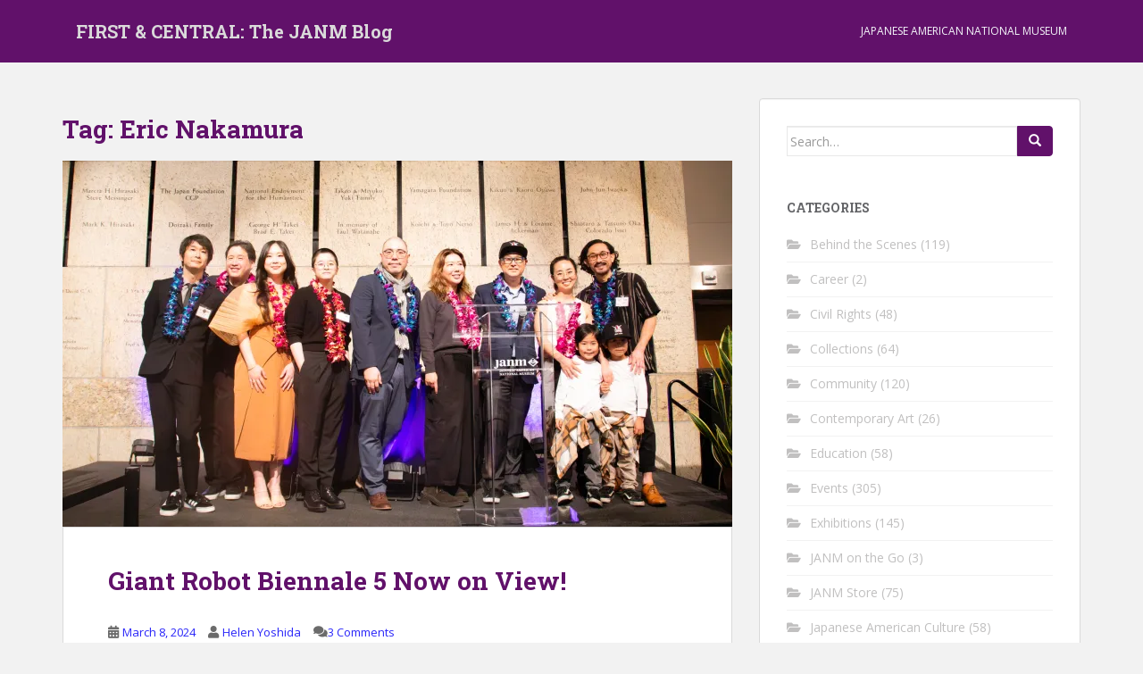

--- FILE ---
content_type: text/html; charset=UTF-8
request_url: https://blog.janm.org/tag/eric-nakamura/
body_size: 25042
content:
<!doctype html>
<!--[if !IE]>
<html class="no-js non-ie" dir="ltr" lang="en-US" prefix="og: https://ogp.me/ns#"> <![endif]-->
<!--[if IE 7 ]>
<html class="no-js ie7" dir="ltr" lang="en-US" prefix="og: https://ogp.me/ns#"> <![endif]-->
<!--[if IE 8 ]>
<html class="no-js ie8" dir="ltr" lang="en-US" prefix="og: https://ogp.me/ns#"> <![endif]-->
<!--[if IE 9 ]>
<html class="no-js ie9" dir="ltr" lang="en-US" prefix="og: https://ogp.me/ns#"> <![endif]-->
<!--[if gt IE 9]><!-->
<html class="no-js" dir="ltr" lang="en-US" prefix="og: https://ogp.me/ns#"> <!--<![endif]-->
<head>
<meta charset="UTF-8">
<meta name="viewport" content="width=device-width, initial-scale=1">
<meta name="theme-color" content="#61116a">
<link rel="profile" href="http://gmpg.org/xfn/11">

<title>Eric Nakamura - FIRST &amp; CENTRAL: The JANM Blog</title>

		<!-- All in One SEO 4.9.1.1 - aioseo.com -->
	<meta name="robots" content="max-image-preview:large" />
	<link rel="canonical" href="https://blog.janm.org/tag/eric-nakamura/" />
	<meta name="generator" content="All in One SEO (AIOSEO) 4.9.1.1" />
		<script type="application/ld+json" class="aioseo-schema">
			{"@context":"https:\/\/schema.org","@graph":[{"@type":"BreadcrumbList","@id":"https:\/\/blog.janm.org\/tag\/eric-nakamura\/#breadcrumblist","itemListElement":[{"@type":"ListItem","@id":"https:\/\/blog.janm.org#listItem","position":1,"name":"Home","item":"https:\/\/blog.janm.org","nextItem":{"@type":"ListItem","@id":"https:\/\/blog.janm.org\/tag\/eric-nakamura\/#listItem","name":"Eric Nakamura"}},{"@type":"ListItem","@id":"https:\/\/blog.janm.org\/tag\/eric-nakamura\/#listItem","position":2,"name":"Eric Nakamura","previousItem":{"@type":"ListItem","@id":"https:\/\/blog.janm.org#listItem","name":"Home"}}]},{"@type":"CollectionPage","@id":"https:\/\/blog.janm.org\/tag\/eric-nakamura\/#collectionpage","url":"https:\/\/blog.janm.org\/tag\/eric-nakamura\/","name":"Eric Nakamura - FIRST & CENTRAL: The JANM Blog","inLanguage":"en-US","isPartOf":{"@id":"https:\/\/blog.janm.org\/#website"},"breadcrumb":{"@id":"https:\/\/blog.janm.org\/tag\/eric-nakamura\/#breadcrumblist"}},{"@type":"Organization","@id":"https:\/\/blog.janm.org\/#organization","name":"FIRST & CENTRAL: The JANM Blog","url":"https:\/\/blog.janm.org\/"},{"@type":"WebSite","@id":"https:\/\/blog.janm.org\/#website","url":"https:\/\/blog.janm.org\/","name":"FIRST & CENTRAL: The JANM Blog","inLanguage":"en-US","publisher":{"@id":"https:\/\/blog.janm.org\/#organization"}}]}
		</script>
		<!-- All in One SEO -->

<link rel='dns-prefetch' href='//stats.wp.com' />
<link rel='dns-prefetch' href='//fonts.googleapis.com' />
<link rel='preconnect' href='//i0.wp.com' />
<link rel='preconnect' href='//c0.wp.com' />
<link rel="alternate" type="application/rss+xml" title="FIRST &amp; CENTRAL: The JANM Blog &raquo; Feed" href="https://blog.janm.org/feed/" />
<link rel="alternate" type="application/rss+xml" title="FIRST &amp; CENTRAL: The JANM Blog &raquo; Comments Feed" href="https://blog.janm.org/comments/feed/" />
<link rel="alternate" type="application/rss+xml" title="FIRST &amp; CENTRAL: The JANM Blog &raquo; Eric Nakamura Tag Feed" href="https://blog.janm.org/tag/eric-nakamura/feed/" />
		<!-- This site uses the Google Analytics by MonsterInsights plugin v9.10.1 - Using Analytics tracking - https://www.monsterinsights.com/ -->
							<script src="//www.googletagmanager.com/gtag/js?id=G-66CF2WNE0R"  data-cfasync="false" data-wpfc-render="false" type="text/javascript" async></script>
			<script data-cfasync="false" data-wpfc-render="false" type="text/javascript">
				var mi_version = '9.10.1';
				var mi_track_user = true;
				var mi_no_track_reason = '';
								var MonsterInsightsDefaultLocations = {"page_location":"https:\/\/blog.janm.org\/tag\/eric-nakamura\/"};
								if ( typeof MonsterInsightsPrivacyGuardFilter === 'function' ) {
					var MonsterInsightsLocations = (typeof MonsterInsightsExcludeQuery === 'object') ? MonsterInsightsPrivacyGuardFilter( MonsterInsightsExcludeQuery ) : MonsterInsightsPrivacyGuardFilter( MonsterInsightsDefaultLocations );
				} else {
					var MonsterInsightsLocations = (typeof MonsterInsightsExcludeQuery === 'object') ? MonsterInsightsExcludeQuery : MonsterInsightsDefaultLocations;
				}

								var disableStrs = [
										'ga-disable-G-66CF2WNE0R',
									];

				/* Function to detect opted out users */
				function __gtagTrackerIsOptedOut() {
					for (var index = 0; index < disableStrs.length; index++) {
						if (document.cookie.indexOf(disableStrs[index] + '=true') > -1) {
							return true;
						}
					}

					return false;
				}

				/* Disable tracking if the opt-out cookie exists. */
				if (__gtagTrackerIsOptedOut()) {
					for (var index = 0; index < disableStrs.length; index++) {
						window[disableStrs[index]] = true;
					}
				}

				/* Opt-out function */
				function __gtagTrackerOptout() {
					for (var index = 0; index < disableStrs.length; index++) {
						document.cookie = disableStrs[index] + '=true; expires=Thu, 31 Dec 2099 23:59:59 UTC; path=/';
						window[disableStrs[index]] = true;
					}
				}

				if ('undefined' === typeof gaOptout) {
					function gaOptout() {
						__gtagTrackerOptout();
					}
				}
								window.dataLayer = window.dataLayer || [];

				window.MonsterInsightsDualTracker = {
					helpers: {},
					trackers: {},
				};
				if (mi_track_user) {
					function __gtagDataLayer() {
						dataLayer.push(arguments);
					}

					function __gtagTracker(type, name, parameters) {
						if (!parameters) {
							parameters = {};
						}

						if (parameters.send_to) {
							__gtagDataLayer.apply(null, arguments);
							return;
						}

						if (type === 'event') {
														parameters.send_to = monsterinsights_frontend.v4_id;
							var hookName = name;
							if (typeof parameters['event_category'] !== 'undefined') {
								hookName = parameters['event_category'] + ':' + name;
							}

							if (typeof MonsterInsightsDualTracker.trackers[hookName] !== 'undefined') {
								MonsterInsightsDualTracker.trackers[hookName](parameters);
							} else {
								__gtagDataLayer('event', name, parameters);
							}
							
						} else {
							__gtagDataLayer.apply(null, arguments);
						}
					}

					__gtagTracker('js', new Date());
					__gtagTracker('set', {
						'developer_id.dZGIzZG': true,
											});
					if ( MonsterInsightsLocations.page_location ) {
						__gtagTracker('set', MonsterInsightsLocations);
					}
										__gtagTracker('config', 'G-66CF2WNE0R', {"forceSSL":"true","link_attribution":"true"} );
										window.gtag = __gtagTracker;										(function () {
						/* https://developers.google.com/analytics/devguides/collection/analyticsjs/ */
						/* ga and __gaTracker compatibility shim. */
						var noopfn = function () {
							return null;
						};
						var newtracker = function () {
							return new Tracker();
						};
						var Tracker = function () {
							return null;
						};
						var p = Tracker.prototype;
						p.get = noopfn;
						p.set = noopfn;
						p.send = function () {
							var args = Array.prototype.slice.call(arguments);
							args.unshift('send');
							__gaTracker.apply(null, args);
						};
						var __gaTracker = function () {
							var len = arguments.length;
							if (len === 0) {
								return;
							}
							var f = arguments[len - 1];
							if (typeof f !== 'object' || f === null || typeof f.hitCallback !== 'function') {
								if ('send' === arguments[0]) {
									var hitConverted, hitObject = false, action;
									if ('event' === arguments[1]) {
										if ('undefined' !== typeof arguments[3]) {
											hitObject = {
												'eventAction': arguments[3],
												'eventCategory': arguments[2],
												'eventLabel': arguments[4],
												'value': arguments[5] ? arguments[5] : 1,
											}
										}
									}
									if ('pageview' === arguments[1]) {
										if ('undefined' !== typeof arguments[2]) {
											hitObject = {
												'eventAction': 'page_view',
												'page_path': arguments[2],
											}
										}
									}
									if (typeof arguments[2] === 'object') {
										hitObject = arguments[2];
									}
									if (typeof arguments[5] === 'object') {
										Object.assign(hitObject, arguments[5]);
									}
									if ('undefined' !== typeof arguments[1].hitType) {
										hitObject = arguments[1];
										if ('pageview' === hitObject.hitType) {
											hitObject.eventAction = 'page_view';
										}
									}
									if (hitObject) {
										action = 'timing' === arguments[1].hitType ? 'timing_complete' : hitObject.eventAction;
										hitConverted = mapArgs(hitObject);
										__gtagTracker('event', action, hitConverted);
									}
								}
								return;
							}

							function mapArgs(args) {
								var arg, hit = {};
								var gaMap = {
									'eventCategory': 'event_category',
									'eventAction': 'event_action',
									'eventLabel': 'event_label',
									'eventValue': 'event_value',
									'nonInteraction': 'non_interaction',
									'timingCategory': 'event_category',
									'timingVar': 'name',
									'timingValue': 'value',
									'timingLabel': 'event_label',
									'page': 'page_path',
									'location': 'page_location',
									'title': 'page_title',
									'referrer' : 'page_referrer',
								};
								for (arg in args) {
																		if (!(!args.hasOwnProperty(arg) || !gaMap.hasOwnProperty(arg))) {
										hit[gaMap[arg]] = args[arg];
									} else {
										hit[arg] = args[arg];
									}
								}
								return hit;
							}

							try {
								f.hitCallback();
							} catch (ex) {
							}
						};
						__gaTracker.create = newtracker;
						__gaTracker.getByName = newtracker;
						__gaTracker.getAll = function () {
							return [];
						};
						__gaTracker.remove = noopfn;
						__gaTracker.loaded = true;
						window['__gaTracker'] = __gaTracker;
					})();
									} else {
										console.log("");
					(function () {
						function __gtagTracker() {
							return null;
						}

						window['__gtagTracker'] = __gtagTracker;
						window['gtag'] = __gtagTracker;
					})();
									}
			</script>
							<!-- / Google Analytics by MonsterInsights -->
		<style id='wp-img-auto-sizes-contain-inline-css' type='text/css'>
img:is([sizes=auto i],[sizes^="auto," i]){contain-intrinsic-size:3000px 1500px}
/*# sourceURL=wp-img-auto-sizes-contain-inline-css */
</style>
<style id='wp-emoji-styles-inline-css' type='text/css'>

	img.wp-smiley, img.emoji {
		display: inline !important;
		border: none !important;
		box-shadow: none !important;
		height: 1em !important;
		width: 1em !important;
		margin: 0 0.07em !important;
		vertical-align: -0.1em !important;
		background: none !important;
		padding: 0 !important;
	}
/*# sourceURL=wp-emoji-styles-inline-css */
</style>
<style id='wp-block-library-inline-css' type='text/css'>
:root{--wp-block-synced-color:#7a00df;--wp-block-synced-color--rgb:122,0,223;--wp-bound-block-color:var(--wp-block-synced-color);--wp-editor-canvas-background:#ddd;--wp-admin-theme-color:#007cba;--wp-admin-theme-color--rgb:0,124,186;--wp-admin-theme-color-darker-10:#006ba1;--wp-admin-theme-color-darker-10--rgb:0,107,160.5;--wp-admin-theme-color-darker-20:#005a87;--wp-admin-theme-color-darker-20--rgb:0,90,135;--wp-admin-border-width-focus:2px}@media (min-resolution:192dpi){:root{--wp-admin-border-width-focus:1.5px}}.wp-element-button{cursor:pointer}:root .has-very-light-gray-background-color{background-color:#eee}:root .has-very-dark-gray-background-color{background-color:#313131}:root .has-very-light-gray-color{color:#eee}:root .has-very-dark-gray-color{color:#313131}:root .has-vivid-green-cyan-to-vivid-cyan-blue-gradient-background{background:linear-gradient(135deg,#00d084,#0693e3)}:root .has-purple-crush-gradient-background{background:linear-gradient(135deg,#34e2e4,#4721fb 50%,#ab1dfe)}:root .has-hazy-dawn-gradient-background{background:linear-gradient(135deg,#faaca8,#dad0ec)}:root .has-subdued-olive-gradient-background{background:linear-gradient(135deg,#fafae1,#67a671)}:root .has-atomic-cream-gradient-background{background:linear-gradient(135deg,#fdd79a,#004a59)}:root .has-nightshade-gradient-background{background:linear-gradient(135deg,#330968,#31cdcf)}:root .has-midnight-gradient-background{background:linear-gradient(135deg,#020381,#2874fc)}:root{--wp--preset--font-size--normal:16px;--wp--preset--font-size--huge:42px}.has-regular-font-size{font-size:1em}.has-larger-font-size{font-size:2.625em}.has-normal-font-size{font-size:var(--wp--preset--font-size--normal)}.has-huge-font-size{font-size:var(--wp--preset--font-size--huge)}.has-text-align-center{text-align:center}.has-text-align-left{text-align:left}.has-text-align-right{text-align:right}.has-fit-text{white-space:nowrap!important}#end-resizable-editor-section{display:none}.aligncenter{clear:both}.items-justified-left{justify-content:flex-start}.items-justified-center{justify-content:center}.items-justified-right{justify-content:flex-end}.items-justified-space-between{justify-content:space-between}.screen-reader-text{border:0;clip-path:inset(50%);height:1px;margin:-1px;overflow:hidden;padding:0;position:absolute;width:1px;word-wrap:normal!important}.screen-reader-text:focus{background-color:#ddd;clip-path:none;color:#444;display:block;font-size:1em;height:auto;left:5px;line-height:normal;padding:15px 23px 14px;text-decoration:none;top:5px;width:auto;z-index:100000}html :where(.has-border-color){border-style:solid}html :where([style*=border-top-color]){border-top-style:solid}html :where([style*=border-right-color]){border-right-style:solid}html :where([style*=border-bottom-color]){border-bottom-style:solid}html :where([style*=border-left-color]){border-left-style:solid}html :where([style*=border-width]){border-style:solid}html :where([style*=border-top-width]){border-top-style:solid}html :where([style*=border-right-width]){border-right-style:solid}html :where([style*=border-bottom-width]){border-bottom-style:solid}html :where([style*=border-left-width]){border-left-style:solid}html :where(img[class*=wp-image-]){height:auto;max-width:100%}:where(figure){margin:0 0 1em}html :where(.is-position-sticky){--wp-admin--admin-bar--position-offset:var(--wp-admin--admin-bar--height,0px)}@media screen and (max-width:600px){html :where(.is-position-sticky){--wp-admin--admin-bar--position-offset:0px}}

/*# sourceURL=wp-block-library-inline-css */
</style><style id='wp-block-group-inline-css' type='text/css'>
.wp-block-group{box-sizing:border-box}:where(.wp-block-group.wp-block-group-is-layout-constrained){position:relative}
/*# sourceURL=https://c0.wp.com/c/6.9/wp-includes/blocks/group/style.min.css */
</style>
<style id='wp-block-paragraph-inline-css' type='text/css'>
.is-small-text{font-size:.875em}.is-regular-text{font-size:1em}.is-large-text{font-size:2.25em}.is-larger-text{font-size:3em}.has-drop-cap:not(:focus):first-letter{float:left;font-size:8.4em;font-style:normal;font-weight:100;line-height:.68;margin:.05em .1em 0 0;text-transform:uppercase}body.rtl .has-drop-cap:not(:focus):first-letter{float:none;margin-left:.1em}p.has-drop-cap.has-background{overflow:hidden}:root :where(p.has-background){padding:1.25em 2.375em}:where(p.has-text-color:not(.has-link-color)) a{color:inherit}p.has-text-align-left[style*="writing-mode:vertical-lr"],p.has-text-align-right[style*="writing-mode:vertical-rl"]{rotate:180deg}
/*# sourceURL=https://c0.wp.com/c/6.9/wp-includes/blocks/paragraph/style.min.css */
</style>
<style id='wp-block-spacer-inline-css' type='text/css'>
.wp-block-spacer{clear:both}
/*# sourceURL=https://c0.wp.com/c/6.9/wp-includes/blocks/spacer/style.min.css */
</style>
<style id='global-styles-inline-css' type='text/css'>
:root{--wp--preset--aspect-ratio--square: 1;--wp--preset--aspect-ratio--4-3: 4/3;--wp--preset--aspect-ratio--3-4: 3/4;--wp--preset--aspect-ratio--3-2: 3/2;--wp--preset--aspect-ratio--2-3: 2/3;--wp--preset--aspect-ratio--16-9: 16/9;--wp--preset--aspect-ratio--9-16: 9/16;--wp--preset--color--black: #000000;--wp--preset--color--cyan-bluish-gray: #abb8c3;--wp--preset--color--white: #ffffff;--wp--preset--color--pale-pink: #f78da7;--wp--preset--color--vivid-red: #cf2e2e;--wp--preset--color--luminous-vivid-orange: #ff6900;--wp--preset--color--luminous-vivid-amber: #fcb900;--wp--preset--color--light-green-cyan: #7bdcb5;--wp--preset--color--vivid-green-cyan: #00d084;--wp--preset--color--pale-cyan-blue: #8ed1fc;--wp--preset--color--vivid-cyan-blue: #0693e3;--wp--preset--color--vivid-purple: #9b51e0;--wp--preset--gradient--vivid-cyan-blue-to-vivid-purple: linear-gradient(135deg,rgb(6,147,227) 0%,rgb(155,81,224) 100%);--wp--preset--gradient--light-green-cyan-to-vivid-green-cyan: linear-gradient(135deg,rgb(122,220,180) 0%,rgb(0,208,130) 100%);--wp--preset--gradient--luminous-vivid-amber-to-luminous-vivid-orange: linear-gradient(135deg,rgb(252,185,0) 0%,rgb(255,105,0) 100%);--wp--preset--gradient--luminous-vivid-orange-to-vivid-red: linear-gradient(135deg,rgb(255,105,0) 0%,rgb(207,46,46) 100%);--wp--preset--gradient--very-light-gray-to-cyan-bluish-gray: linear-gradient(135deg,rgb(238,238,238) 0%,rgb(169,184,195) 100%);--wp--preset--gradient--cool-to-warm-spectrum: linear-gradient(135deg,rgb(74,234,220) 0%,rgb(151,120,209) 20%,rgb(207,42,186) 40%,rgb(238,44,130) 60%,rgb(251,105,98) 80%,rgb(254,248,76) 100%);--wp--preset--gradient--blush-light-purple: linear-gradient(135deg,rgb(255,206,236) 0%,rgb(152,150,240) 100%);--wp--preset--gradient--blush-bordeaux: linear-gradient(135deg,rgb(254,205,165) 0%,rgb(254,45,45) 50%,rgb(107,0,62) 100%);--wp--preset--gradient--luminous-dusk: linear-gradient(135deg,rgb(255,203,112) 0%,rgb(199,81,192) 50%,rgb(65,88,208) 100%);--wp--preset--gradient--pale-ocean: linear-gradient(135deg,rgb(255,245,203) 0%,rgb(182,227,212) 50%,rgb(51,167,181) 100%);--wp--preset--gradient--electric-grass: linear-gradient(135deg,rgb(202,248,128) 0%,rgb(113,206,126) 100%);--wp--preset--gradient--midnight: linear-gradient(135deg,rgb(2,3,129) 0%,rgb(40,116,252) 100%);--wp--preset--font-size--small: 13px;--wp--preset--font-size--medium: 20px;--wp--preset--font-size--large: 36px;--wp--preset--font-size--x-large: 42px;--wp--preset--spacing--20: 0.44rem;--wp--preset--spacing--30: 0.67rem;--wp--preset--spacing--40: 1rem;--wp--preset--spacing--50: 1.5rem;--wp--preset--spacing--60: 2.25rem;--wp--preset--spacing--70: 3.38rem;--wp--preset--spacing--80: 5.06rem;--wp--preset--shadow--natural: 6px 6px 9px rgba(0, 0, 0, 0.2);--wp--preset--shadow--deep: 12px 12px 50px rgba(0, 0, 0, 0.4);--wp--preset--shadow--sharp: 6px 6px 0px rgba(0, 0, 0, 0.2);--wp--preset--shadow--outlined: 6px 6px 0px -3px rgb(255, 255, 255), 6px 6px rgb(0, 0, 0);--wp--preset--shadow--crisp: 6px 6px 0px rgb(0, 0, 0);}:where(.is-layout-flex){gap: 0.5em;}:where(.is-layout-grid){gap: 0.5em;}body .is-layout-flex{display: flex;}.is-layout-flex{flex-wrap: wrap;align-items: center;}.is-layout-flex > :is(*, div){margin: 0;}body .is-layout-grid{display: grid;}.is-layout-grid > :is(*, div){margin: 0;}:where(.wp-block-columns.is-layout-flex){gap: 2em;}:where(.wp-block-columns.is-layout-grid){gap: 2em;}:where(.wp-block-post-template.is-layout-flex){gap: 1.25em;}:where(.wp-block-post-template.is-layout-grid){gap: 1.25em;}.has-black-color{color: var(--wp--preset--color--black) !important;}.has-cyan-bluish-gray-color{color: var(--wp--preset--color--cyan-bluish-gray) !important;}.has-white-color{color: var(--wp--preset--color--white) !important;}.has-pale-pink-color{color: var(--wp--preset--color--pale-pink) !important;}.has-vivid-red-color{color: var(--wp--preset--color--vivid-red) !important;}.has-luminous-vivid-orange-color{color: var(--wp--preset--color--luminous-vivid-orange) !important;}.has-luminous-vivid-amber-color{color: var(--wp--preset--color--luminous-vivid-amber) !important;}.has-light-green-cyan-color{color: var(--wp--preset--color--light-green-cyan) !important;}.has-vivid-green-cyan-color{color: var(--wp--preset--color--vivid-green-cyan) !important;}.has-pale-cyan-blue-color{color: var(--wp--preset--color--pale-cyan-blue) !important;}.has-vivid-cyan-blue-color{color: var(--wp--preset--color--vivid-cyan-blue) !important;}.has-vivid-purple-color{color: var(--wp--preset--color--vivid-purple) !important;}.has-black-background-color{background-color: var(--wp--preset--color--black) !important;}.has-cyan-bluish-gray-background-color{background-color: var(--wp--preset--color--cyan-bluish-gray) !important;}.has-white-background-color{background-color: var(--wp--preset--color--white) !important;}.has-pale-pink-background-color{background-color: var(--wp--preset--color--pale-pink) !important;}.has-vivid-red-background-color{background-color: var(--wp--preset--color--vivid-red) !important;}.has-luminous-vivid-orange-background-color{background-color: var(--wp--preset--color--luminous-vivid-orange) !important;}.has-luminous-vivid-amber-background-color{background-color: var(--wp--preset--color--luminous-vivid-amber) !important;}.has-light-green-cyan-background-color{background-color: var(--wp--preset--color--light-green-cyan) !important;}.has-vivid-green-cyan-background-color{background-color: var(--wp--preset--color--vivid-green-cyan) !important;}.has-pale-cyan-blue-background-color{background-color: var(--wp--preset--color--pale-cyan-blue) !important;}.has-vivid-cyan-blue-background-color{background-color: var(--wp--preset--color--vivid-cyan-blue) !important;}.has-vivid-purple-background-color{background-color: var(--wp--preset--color--vivid-purple) !important;}.has-black-border-color{border-color: var(--wp--preset--color--black) !important;}.has-cyan-bluish-gray-border-color{border-color: var(--wp--preset--color--cyan-bluish-gray) !important;}.has-white-border-color{border-color: var(--wp--preset--color--white) !important;}.has-pale-pink-border-color{border-color: var(--wp--preset--color--pale-pink) !important;}.has-vivid-red-border-color{border-color: var(--wp--preset--color--vivid-red) !important;}.has-luminous-vivid-orange-border-color{border-color: var(--wp--preset--color--luminous-vivid-orange) !important;}.has-luminous-vivid-amber-border-color{border-color: var(--wp--preset--color--luminous-vivid-amber) !important;}.has-light-green-cyan-border-color{border-color: var(--wp--preset--color--light-green-cyan) !important;}.has-vivid-green-cyan-border-color{border-color: var(--wp--preset--color--vivid-green-cyan) !important;}.has-pale-cyan-blue-border-color{border-color: var(--wp--preset--color--pale-cyan-blue) !important;}.has-vivid-cyan-blue-border-color{border-color: var(--wp--preset--color--vivid-cyan-blue) !important;}.has-vivid-purple-border-color{border-color: var(--wp--preset--color--vivid-purple) !important;}.has-vivid-cyan-blue-to-vivid-purple-gradient-background{background: var(--wp--preset--gradient--vivid-cyan-blue-to-vivid-purple) !important;}.has-light-green-cyan-to-vivid-green-cyan-gradient-background{background: var(--wp--preset--gradient--light-green-cyan-to-vivid-green-cyan) !important;}.has-luminous-vivid-amber-to-luminous-vivid-orange-gradient-background{background: var(--wp--preset--gradient--luminous-vivid-amber-to-luminous-vivid-orange) !important;}.has-luminous-vivid-orange-to-vivid-red-gradient-background{background: var(--wp--preset--gradient--luminous-vivid-orange-to-vivid-red) !important;}.has-very-light-gray-to-cyan-bluish-gray-gradient-background{background: var(--wp--preset--gradient--very-light-gray-to-cyan-bluish-gray) !important;}.has-cool-to-warm-spectrum-gradient-background{background: var(--wp--preset--gradient--cool-to-warm-spectrum) !important;}.has-blush-light-purple-gradient-background{background: var(--wp--preset--gradient--blush-light-purple) !important;}.has-blush-bordeaux-gradient-background{background: var(--wp--preset--gradient--blush-bordeaux) !important;}.has-luminous-dusk-gradient-background{background: var(--wp--preset--gradient--luminous-dusk) !important;}.has-pale-ocean-gradient-background{background: var(--wp--preset--gradient--pale-ocean) !important;}.has-electric-grass-gradient-background{background: var(--wp--preset--gradient--electric-grass) !important;}.has-midnight-gradient-background{background: var(--wp--preset--gradient--midnight) !important;}.has-small-font-size{font-size: var(--wp--preset--font-size--small) !important;}.has-medium-font-size{font-size: var(--wp--preset--font-size--medium) !important;}.has-large-font-size{font-size: var(--wp--preset--font-size--large) !important;}.has-x-large-font-size{font-size: var(--wp--preset--font-size--x-large) !important;}
/*# sourceURL=global-styles-inline-css */
</style>

<style id='classic-theme-styles-inline-css' type='text/css'>
/*! This file is auto-generated */
.wp-block-button__link{color:#fff;background-color:#32373c;border-radius:9999px;box-shadow:none;text-decoration:none;padding:calc(.667em + 2px) calc(1.333em + 2px);font-size:1.125em}.wp-block-file__button{background:#32373c;color:#fff;text-decoration:none}
/*# sourceURL=/wp-includes/css/classic-themes.min.css */
</style>
<link rel='stylesheet' id='sparkling-bootstrap-css' href='https://blog.janm.org/wp-content/themes/sparkling/assets/css/bootstrap.min.css?ver=6.9' type='text/css' media='all' />
<link rel='stylesheet' id='sparkling-icons-css' href='https://blog.janm.org/wp-content/themes/sparkling/assets/css/fontawesome-all.min.css?ver=5.1.1.' type='text/css' media='all' />
<link rel='stylesheet' id='sparkling-fonts-css' href='//fonts.googleapis.com/css?family=Open+Sans%3A400italic%2C400%2C600%2C700%7CRoboto+Slab%3A400%2C300%2C700&#038;ver=6.9' type='text/css' media='all' />
<link rel='stylesheet' id='sparkling-style-css' href='https://blog.janm.org/wp-content/themes/sparkling/style.css?ver=2.4.2' type='text/css' media='all' />
<link rel='stylesheet' id='__EPYT__style-css' href='https://blog.janm.org/wp-content/plugins/youtube-embed-plus/styles/ytprefs.min.css?ver=14.2.3.2' type='text/css' media='all' />
<style id='__EPYT__style-inline-css' type='text/css'>

                .epyt-gallery-thumb {
                        width: 33.333%;
                }
                
/*# sourceURL=__EPYT__style-inline-css */
</style>
<script type="text/javascript" src="https://blog.janm.org/wp-content/plugins/google-analytics-for-wordpress/assets/js/frontend-gtag.min.js?ver=9.10.1" id="monsterinsights-frontend-script-js" async="async" data-wp-strategy="async"></script>
<script data-cfasync="false" data-wpfc-render="false" type="text/javascript" id='monsterinsights-frontend-script-js-extra'>/* <![CDATA[ */
var monsterinsights_frontend = {"js_events_tracking":"true","download_extensions":"doc,pdf,ppt,zip,xls,docx,pptx,xlsx","inbound_paths":"[{\"path\":\"\\\/go\\\/\",\"label\":\"affiliate\"},{\"path\":\"\\\/recommend\\\/\",\"label\":\"affiliate\"}]","home_url":"https:\/\/blog.janm.org","hash_tracking":"false","v4_id":"G-66CF2WNE0R"};/* ]]> */
</script>
<script type="text/javascript" src="https://c0.wp.com/c/6.9/wp-includes/js/jquery/jquery.min.js" id="jquery-core-js"></script>
<script type="text/javascript" src="https://c0.wp.com/c/6.9/wp-includes/js/jquery/jquery-migrate.min.js" id="jquery-migrate-js"></script>
<script type="text/javascript" src="https://blog.janm.org/wp-content/themes/sparkling/assets/js/vendor/bootstrap.min.js?ver=6.9" id="sparkling-bootstrapjs-js"></script>
<script type="text/javascript" src="https://blog.janm.org/wp-content/themes/sparkling/assets/js/functions.js?ver=20180503" id="sparkling-functions-js"></script>
<script type="text/javascript" id="__ytprefs__-js-extra">
/* <![CDATA[ */
var _EPYT_ = {"ajaxurl":"https://blog.janm.org/wp-admin/admin-ajax.php","security":"08d340e7f8","gallery_scrolloffset":"20","eppathtoscripts":"https://blog.janm.org/wp-content/plugins/youtube-embed-plus/scripts/","eppath":"https://blog.janm.org/wp-content/plugins/youtube-embed-plus/","epresponsiveselector":"[\"iframe.__youtube_prefs_widget__\"]","epdovol":"1","version":"14.2.3.2","evselector":"iframe.__youtube_prefs__[src], iframe[src*=\"youtube.com/embed/\"], iframe[src*=\"youtube-nocookie.com/embed/\"]","ajax_compat":"","maxres_facade":"eager","ytapi_load":"light","pause_others":"","stopMobileBuffer":"1","facade_mode":"","not_live_on_channel":""};
//# sourceURL=__ytprefs__-js-extra
/* ]]> */
</script>
<script type="text/javascript" src="https://blog.janm.org/wp-content/plugins/youtube-embed-plus/scripts/ytprefs.min.js?ver=14.2.3.2" id="__ytprefs__-js"></script>
<link rel="https://api.w.org/" href="https://blog.janm.org/wp-json/" /><link rel="alternate" title="JSON" type="application/json" href="https://blog.janm.org/wp-json/wp/v2/tags/319" /><link rel="EditURI" type="application/rsd+xml" title="RSD" href="https://blog.janm.org/xmlrpc.php?rsd" />
<meta name="generator" content="WordPress 6.9" />
	<style>img#wpstats{display:none}</style>
		<style type="text/css">a, #infinite-handle span, #secondary .widget .post-content a, .entry-meta a {color:#2925f9}a:hover, a:focus, a:active, #secondary .widget .post-content a:hover, #secondary .widget .post-content a:focus, .woocommerce nav.woocommerce-pagination ul li a:focus, .woocommerce nav.woocommerce-pagination ul li a:hover, .woocommerce nav.woocommerce-pagination ul li span.current, #secondary .widget a:hover, #secondary .widget a:focus {color: #d61b59;}.btn-default, .label-default, .flex-caption h2, .btn.btn-default.read-more,button,
              .navigation .wp-pagenavi-pagination span.current,.navigation .wp-pagenavi-pagination a:hover,
              .woocommerce a.button, .woocommerce button.button,
              .woocommerce input.button, .woocommerce #respond input#submit.alt,
              .woocommerce a.button, .woocommerce button.button,
              .woocommerce a.button.alt, .woocommerce button.button.alt, .woocommerce input.button.alt { background-color: #61116a; border-color: #61116a;}.site-main [class*="navigation"] a, .more-link, .pagination>li>a, .pagination>li>span, .cfa-button { color: #61116a}.cfa-button {border-color: #61116a;}.btn-default:hover, .btn-default:focus,.label-default[href]:hover, .label-default[href]:focus, .tagcloud a:hover, .tagcloud a:focus, button, .main-content [class*="navigation"] a:hover, .main-content [class*="navigation"] a:focus, #infinite-handle span:hover, #infinite-handle span:focus-within, .btn.btn-default.read-more:hover, .btn.btn-default.read-more:focus, .btn-default:hover, .btn-default:focus, .scroll-to-top:hover, .scroll-to-top:focus, .btn-default:active, .btn-default.active, .site-main [class*="navigation"] a:hover, .site-main [class*="navigation"] a:focus, .more-link:hover, .more-link:focus, #image-navigation .nav-previous a:hover, #image-navigation .nav-previous a:focus, #image-navigation .nav-next a:hover, #image-navigation .nav-next a:focus, .cfa-button:hover, .cfa-button:focus, .woocommerce a.button:hover, .woocommerce a.button:focus, .woocommerce button.button:hover, .woocommerce button.button:focus, .woocommerce input.button:hover, .woocommerce input.button:focus, .woocommerce #respond input#submit.alt:hover, .woocommerce #respond input#submit.alt:focus, .woocommerce a.button:hover, .woocommerce a.button:focus, .woocommerce button.button:hover, .woocommerce button.button:focus, .woocommerce input.button:hover, .woocommerce input.button:focus, .woocommerce a.button.alt:hover, .woocommerce a.button.alt:focus, .woocommerce button.button.alt:hover, .woocommerce button.button.alt:focus, .woocommerce input.button.alt:hover, .woocommerce input.button.alt:focus, a:hover .flex-caption h2 { background-color: #47006b; border-color: #47006b; }.pagination>li>a:focus, .pagination>li>a:hover, .pagination>li>span:focus-within, .pagination>li>span:hover {color: #47006b;}h1, h2, h3, h4, h5, h6, .h1, .h2, .h3, .h4, .h5, .h6, .entry-title, .entry-title a {color: #61116a;}.navbar.navbar-default, .navbar-default .navbar-nav .open .dropdown-menu > li > a {background-color: #61116a;}</style>		<style type="text/css">
				.navbar > .container .navbar-brand {
			color: #dadada;
		}
		</style>
	
<style id='jetpack-block-tiled-gallery-inline-css' type='text/css'>
.wp-block-jetpack-tiled-gallery .is-style-circle .tiled-gallery__item img,.wp-block-jetpack-tiled-gallery.is-style-circle .tiled-gallery__item img{border-radius:50%}.wp-block-jetpack-tiled-gallery .is-style-circle .tiled-gallery__row,.wp-block-jetpack-tiled-gallery .is-style-square .tiled-gallery__row,.wp-block-jetpack-tiled-gallery.is-style-circle .tiled-gallery__row,.wp-block-jetpack-tiled-gallery.is-style-square .tiled-gallery__row{flex-grow:1;width:100%}.wp-block-jetpack-tiled-gallery .is-style-circle .tiled-gallery__row.columns-1 .tiled-gallery__col,.wp-block-jetpack-tiled-gallery .is-style-square .tiled-gallery__row.columns-1 .tiled-gallery__col,.wp-block-jetpack-tiled-gallery.is-style-circle .tiled-gallery__row.columns-1 .tiled-gallery__col,.wp-block-jetpack-tiled-gallery.is-style-square .tiled-gallery__row.columns-1 .tiled-gallery__col{width:100%}.wp-block-jetpack-tiled-gallery .is-style-circle .tiled-gallery__row.columns-2 .tiled-gallery__col,.wp-block-jetpack-tiled-gallery .is-style-square .tiled-gallery__row.columns-2 .tiled-gallery__col,.wp-block-jetpack-tiled-gallery.is-style-circle .tiled-gallery__row.columns-2 .tiled-gallery__col,.wp-block-jetpack-tiled-gallery.is-style-square .tiled-gallery__row.columns-2 .tiled-gallery__col{width:calc(50% - 2px)}.wp-block-jetpack-tiled-gallery .is-style-circle .tiled-gallery__row.columns-3 .tiled-gallery__col,.wp-block-jetpack-tiled-gallery .is-style-square .tiled-gallery__row.columns-3 .tiled-gallery__col,.wp-block-jetpack-tiled-gallery.is-style-circle .tiled-gallery__row.columns-3 .tiled-gallery__col,.wp-block-jetpack-tiled-gallery.is-style-square .tiled-gallery__row.columns-3 .tiled-gallery__col{width:calc(33.33333% - 2.66667px)}.wp-block-jetpack-tiled-gallery .is-style-circle .tiled-gallery__row.columns-4 .tiled-gallery__col,.wp-block-jetpack-tiled-gallery .is-style-square .tiled-gallery__row.columns-4 .tiled-gallery__col,.wp-block-jetpack-tiled-gallery.is-style-circle .tiled-gallery__row.columns-4 .tiled-gallery__col,.wp-block-jetpack-tiled-gallery.is-style-square .tiled-gallery__row.columns-4 .tiled-gallery__col{width:calc(25% - 3px)}.wp-block-jetpack-tiled-gallery .is-style-circle .tiled-gallery__row.columns-5 .tiled-gallery__col,.wp-block-jetpack-tiled-gallery .is-style-square .tiled-gallery__row.columns-5 .tiled-gallery__col,.wp-block-jetpack-tiled-gallery.is-style-circle .tiled-gallery__row.columns-5 .tiled-gallery__col,.wp-block-jetpack-tiled-gallery.is-style-square .tiled-gallery__row.columns-5 .tiled-gallery__col{width:calc(20% - 3.2px)}.wp-block-jetpack-tiled-gallery .is-style-circle .tiled-gallery__row.columns-6 .tiled-gallery__col,.wp-block-jetpack-tiled-gallery .is-style-square .tiled-gallery__row.columns-6 .tiled-gallery__col,.wp-block-jetpack-tiled-gallery.is-style-circle .tiled-gallery__row.columns-6 .tiled-gallery__col,.wp-block-jetpack-tiled-gallery.is-style-square .tiled-gallery__row.columns-6 .tiled-gallery__col{width:calc(16.66667% - 3.33333px)}.wp-block-jetpack-tiled-gallery .is-style-circle .tiled-gallery__row.columns-7 .tiled-gallery__col,.wp-block-jetpack-tiled-gallery .is-style-square .tiled-gallery__row.columns-7 .tiled-gallery__col,.wp-block-jetpack-tiled-gallery.is-style-circle .tiled-gallery__row.columns-7 .tiled-gallery__col,.wp-block-jetpack-tiled-gallery.is-style-square .tiled-gallery__row.columns-7 .tiled-gallery__col{width:calc(14.28571% - 3.42857px)}.wp-block-jetpack-tiled-gallery .is-style-circle .tiled-gallery__row.columns-8 .tiled-gallery__col,.wp-block-jetpack-tiled-gallery .is-style-square .tiled-gallery__row.columns-8 .tiled-gallery__col,.wp-block-jetpack-tiled-gallery.is-style-circle .tiled-gallery__row.columns-8 .tiled-gallery__col,.wp-block-jetpack-tiled-gallery.is-style-square .tiled-gallery__row.columns-8 .tiled-gallery__col{width:calc(12.5% - 3.5px)}.wp-block-jetpack-tiled-gallery .is-style-circle .tiled-gallery__row.columns-9 .tiled-gallery__col,.wp-block-jetpack-tiled-gallery .is-style-square .tiled-gallery__row.columns-9 .tiled-gallery__col,.wp-block-jetpack-tiled-gallery.is-style-circle .tiled-gallery__row.columns-9 .tiled-gallery__col,.wp-block-jetpack-tiled-gallery.is-style-square .tiled-gallery__row.columns-9 .tiled-gallery__col{width:calc(11.11111% - 3.55556px)}.wp-block-jetpack-tiled-gallery .is-style-circle .tiled-gallery__row.columns-10 .tiled-gallery__col,.wp-block-jetpack-tiled-gallery .is-style-square .tiled-gallery__row.columns-10 .tiled-gallery__col,.wp-block-jetpack-tiled-gallery.is-style-circle .tiled-gallery__row.columns-10 .tiled-gallery__col,.wp-block-jetpack-tiled-gallery.is-style-square .tiled-gallery__row.columns-10 .tiled-gallery__col{width:calc(10% - 3.6px)}.wp-block-jetpack-tiled-gallery .is-style-circle .tiled-gallery__row.columns-11 .tiled-gallery__col,.wp-block-jetpack-tiled-gallery .is-style-square .tiled-gallery__row.columns-11 .tiled-gallery__col,.wp-block-jetpack-tiled-gallery.is-style-circle .tiled-gallery__row.columns-11 .tiled-gallery__col,.wp-block-jetpack-tiled-gallery.is-style-square .tiled-gallery__row.columns-11 .tiled-gallery__col{width:calc(9.09091% - 3.63636px)}.wp-block-jetpack-tiled-gallery .is-style-circle .tiled-gallery__row.columns-12 .tiled-gallery__col,.wp-block-jetpack-tiled-gallery .is-style-square .tiled-gallery__row.columns-12 .tiled-gallery__col,.wp-block-jetpack-tiled-gallery.is-style-circle .tiled-gallery__row.columns-12 .tiled-gallery__col,.wp-block-jetpack-tiled-gallery.is-style-square .tiled-gallery__row.columns-12 .tiled-gallery__col{width:calc(8.33333% - 3.66667px)}.wp-block-jetpack-tiled-gallery .is-style-circle .tiled-gallery__row.columns-13 .tiled-gallery__col,.wp-block-jetpack-tiled-gallery .is-style-square .tiled-gallery__row.columns-13 .tiled-gallery__col,.wp-block-jetpack-tiled-gallery.is-style-circle .tiled-gallery__row.columns-13 .tiled-gallery__col,.wp-block-jetpack-tiled-gallery.is-style-square .tiled-gallery__row.columns-13 .tiled-gallery__col{width:calc(7.69231% - 3.69231px)}.wp-block-jetpack-tiled-gallery .is-style-circle .tiled-gallery__row.columns-14 .tiled-gallery__col,.wp-block-jetpack-tiled-gallery .is-style-square .tiled-gallery__row.columns-14 .tiled-gallery__col,.wp-block-jetpack-tiled-gallery.is-style-circle .tiled-gallery__row.columns-14 .tiled-gallery__col,.wp-block-jetpack-tiled-gallery.is-style-square .tiled-gallery__row.columns-14 .tiled-gallery__col{width:calc(7.14286% - 3.71429px)}.wp-block-jetpack-tiled-gallery .is-style-circle .tiled-gallery__row.columns-15 .tiled-gallery__col,.wp-block-jetpack-tiled-gallery .is-style-square .tiled-gallery__row.columns-15 .tiled-gallery__col,.wp-block-jetpack-tiled-gallery.is-style-circle .tiled-gallery__row.columns-15 .tiled-gallery__col,.wp-block-jetpack-tiled-gallery.is-style-square .tiled-gallery__row.columns-15 .tiled-gallery__col{width:calc(6.66667% - 3.73333px)}.wp-block-jetpack-tiled-gallery .is-style-circle .tiled-gallery__row.columns-16 .tiled-gallery__col,.wp-block-jetpack-tiled-gallery .is-style-square .tiled-gallery__row.columns-16 .tiled-gallery__col,.wp-block-jetpack-tiled-gallery.is-style-circle .tiled-gallery__row.columns-16 .tiled-gallery__col,.wp-block-jetpack-tiled-gallery.is-style-square .tiled-gallery__row.columns-16 .tiled-gallery__col{width:calc(6.25% - 3.75px)}.wp-block-jetpack-tiled-gallery .is-style-circle .tiled-gallery__row.columns-17 .tiled-gallery__col,.wp-block-jetpack-tiled-gallery .is-style-square .tiled-gallery__row.columns-17 .tiled-gallery__col,.wp-block-jetpack-tiled-gallery.is-style-circle .tiled-gallery__row.columns-17 .tiled-gallery__col,.wp-block-jetpack-tiled-gallery.is-style-square .tiled-gallery__row.columns-17 .tiled-gallery__col{width:calc(5.88235% - 3.76471px)}.wp-block-jetpack-tiled-gallery .is-style-circle .tiled-gallery__row.columns-18 .tiled-gallery__col,.wp-block-jetpack-tiled-gallery .is-style-square .tiled-gallery__row.columns-18 .tiled-gallery__col,.wp-block-jetpack-tiled-gallery.is-style-circle .tiled-gallery__row.columns-18 .tiled-gallery__col,.wp-block-jetpack-tiled-gallery.is-style-square .tiled-gallery__row.columns-18 .tiled-gallery__col{width:calc(5.55556% - 3.77778px)}.wp-block-jetpack-tiled-gallery .is-style-circle .tiled-gallery__row.columns-19 .tiled-gallery__col,.wp-block-jetpack-tiled-gallery .is-style-square .tiled-gallery__row.columns-19 .tiled-gallery__col,.wp-block-jetpack-tiled-gallery.is-style-circle .tiled-gallery__row.columns-19 .tiled-gallery__col,.wp-block-jetpack-tiled-gallery.is-style-square .tiled-gallery__row.columns-19 .tiled-gallery__col{width:calc(5.26316% - 3.78947px)}.wp-block-jetpack-tiled-gallery .is-style-circle .tiled-gallery__row.columns-20 .tiled-gallery__col,.wp-block-jetpack-tiled-gallery .is-style-square .tiled-gallery__row.columns-20 .tiled-gallery__col,.wp-block-jetpack-tiled-gallery.is-style-circle .tiled-gallery__row.columns-20 .tiled-gallery__col,.wp-block-jetpack-tiled-gallery.is-style-square .tiled-gallery__row.columns-20 .tiled-gallery__col{width:calc(5% - 3.8px)}.wp-block-jetpack-tiled-gallery .is-style-circle .tiled-gallery__item img,.wp-block-jetpack-tiled-gallery .is-style-square .tiled-gallery__item img,.wp-block-jetpack-tiled-gallery.is-style-circle .tiled-gallery__item img,.wp-block-jetpack-tiled-gallery.is-style-square .tiled-gallery__item img{aspect-ratio:1}.wp-block-jetpack-tiled-gallery .is-style-columns .tiled-gallery__item,.wp-block-jetpack-tiled-gallery .is-style-rectangular .tiled-gallery__item,.wp-block-jetpack-tiled-gallery.is-style-columns .tiled-gallery__item,.wp-block-jetpack-tiled-gallery.is-style-rectangular .tiled-gallery__item{display:flex}.wp-block-jetpack-tiled-gallery .has-rounded-corners-1 .tiled-gallery__item img{border-radius:1px}.wp-block-jetpack-tiled-gallery .has-rounded-corners-2 .tiled-gallery__item img{border-radius:2px}.wp-block-jetpack-tiled-gallery .has-rounded-corners-3 .tiled-gallery__item img{border-radius:3px}.wp-block-jetpack-tiled-gallery .has-rounded-corners-4 .tiled-gallery__item img{border-radius:4px}.wp-block-jetpack-tiled-gallery .has-rounded-corners-5 .tiled-gallery__item img{border-radius:5px}.wp-block-jetpack-tiled-gallery .has-rounded-corners-6 .tiled-gallery__item img{border-radius:6px}.wp-block-jetpack-tiled-gallery .has-rounded-corners-7 .tiled-gallery__item img{border-radius:7px}.wp-block-jetpack-tiled-gallery .has-rounded-corners-8 .tiled-gallery__item img{border-radius:8px}.wp-block-jetpack-tiled-gallery .has-rounded-corners-9 .tiled-gallery__item img{border-radius:9px}.wp-block-jetpack-tiled-gallery .has-rounded-corners-10 .tiled-gallery__item img{border-radius:10px}.wp-block-jetpack-tiled-gallery .has-rounded-corners-11 .tiled-gallery__item img{border-radius:11px}.wp-block-jetpack-tiled-gallery .has-rounded-corners-12 .tiled-gallery__item img{border-radius:12px}.wp-block-jetpack-tiled-gallery .has-rounded-corners-13 .tiled-gallery__item img{border-radius:13px}.wp-block-jetpack-tiled-gallery .has-rounded-corners-14 .tiled-gallery__item img{border-radius:14px}.wp-block-jetpack-tiled-gallery .has-rounded-corners-15 .tiled-gallery__item img{border-radius:15px}.wp-block-jetpack-tiled-gallery .has-rounded-corners-16 .tiled-gallery__item img{border-radius:16px}.wp-block-jetpack-tiled-gallery .has-rounded-corners-17 .tiled-gallery__item img{border-radius:17px}.wp-block-jetpack-tiled-gallery .has-rounded-corners-18 .tiled-gallery__item img{border-radius:18px}.wp-block-jetpack-tiled-gallery .has-rounded-corners-19 .tiled-gallery__item img{border-radius:19px}.wp-block-jetpack-tiled-gallery .has-rounded-corners-20 .tiled-gallery__item img{border-radius:20px}.tiled-gallery__gallery{display:flex;flex-wrap:wrap;padding:0;width:100%}.tiled-gallery__row{display:flex;flex-direction:row;justify-content:center;margin:0;width:100%}.tiled-gallery__row+.tiled-gallery__row{margin-top:4px}.tiled-gallery__col{display:flex;flex-direction:column;justify-content:center;margin:0}.tiled-gallery__col+.tiled-gallery__col{margin-inline-start:4px}.tiled-gallery__item{flex-grow:1;justify-content:center;margin:0;overflow:hidden;padding:0;position:relative}.tiled-gallery__item.filter__black-and-white{filter:grayscale(100%)}.tiled-gallery__item.filter__sepia{filter:sepia(100%)}.tiled-gallery__item.filter__1977{filter:contrast(1.1) brightness(1.1) saturate(1.3);position:relative}.tiled-gallery__item.filter__1977 img{width:100%;z-index:1}.tiled-gallery__item.filter__1977:before{z-index:2}.tiled-gallery__item.filter__1977:after,.tiled-gallery__item.filter__1977:before{content:"";display:block;height:100%;left:0;pointer-events:none;position:absolute;top:0;width:100%}.tiled-gallery__item.filter__1977:after{background:#f36abc4d;mix-blend-mode:screen;z-index:3}.tiled-gallery__item.filter__clarendon{filter:contrast(1.2) saturate(1.35);position:relative}.tiled-gallery__item.filter__clarendon img{width:100%;z-index:1}.tiled-gallery__item.filter__clarendon:before{z-index:2}.tiled-gallery__item.filter__clarendon:after,.tiled-gallery__item.filter__clarendon:before{content:"";display:block;height:100%;left:0;pointer-events:none;position:absolute;top:0;width:100%}.tiled-gallery__item.filter__clarendon:after{z-index:3}.tiled-gallery__item.filter__clarendon:before{background:#7fbbe333;mix-blend-mode:overlay}.tiled-gallery__item.filter__gingham{filter:brightness(1.05) hue-rotate(-10deg);position:relative}.tiled-gallery__item.filter__gingham img{width:100%;z-index:1}.tiled-gallery__item.filter__gingham:before{z-index:2}.tiled-gallery__item.filter__gingham:after,.tiled-gallery__item.filter__gingham:before{content:"";display:block;height:100%;left:0;pointer-events:none;position:absolute;top:0;width:100%}.tiled-gallery__item.filter__gingham:after{background:#e6e6fa;mix-blend-mode:soft-light;z-index:3}.tiled-gallery__item+.tiled-gallery__item{margin-top:4px}.tiled-gallery__item:focus-within{box-shadow:0 0 0 2px #3858e9;overflow:visible}.tiled-gallery__item>img{background-color:#0000001a}.tiled-gallery__item>a,.tiled-gallery__item>a>img,.tiled-gallery__item>img{display:block;height:auto;margin:0;max-width:100%;object-fit:cover;object-position:center;padding:0;width:100%}.is-email .tiled-gallery__gallery{display:block}
/*# sourceURL=https://blog.janm.org/wp-content/plugins/jetpack/_inc/blocks/tiled-gallery/view.css?minify=false */
</style>
</head>

<body class="archive tag tag-eric-nakamura tag-319 wp-theme-sparkling group-blog">
	<a class="sr-only sr-only-focusable" href="#content">Skip to main content</a>
<div id="page" class="hfeed site">

	<header id="masthead" class="site-header" role="banner">
		<nav class="navbar navbar-default
		navbar-fixed-top" role="navigation">
			<div class="container">
				<div class="row">
					<div class="site-navigation-inner col-sm-12">
						<div class="navbar-header">


														<div id="logo">
															<p class="site-name">																		<a class="navbar-brand" href="https://blog.janm.org/" title="FIRST &amp; CENTRAL: The JANM Blog" rel="home">FIRST &amp; CENTRAL: The JANM Blog</a>
																</p>																													</div><!-- end of #logo -->

							<button type="button" class="btn navbar-toggle" data-toggle="collapse" data-target=".navbar-ex1-collapse">
								<span class="sr-only">Toggle navigation</span>
								<span class="icon-bar"></span>
								<span class="icon-bar"></span>
								<span class="icon-bar"></span>
							</button>
						</div>



						<div class="collapse navbar-collapse navbar-ex1-collapse"><ul id="menu-janm-org" class="nav navbar-nav"><li id="menu-item-5975" class="menu-item menu-item-type-custom menu-item-object-custom menu-item-5975"><a href="http://www.janm.org">Japanese American National Museum</a></li>
</ul></div>


					</div>
				</div>
			</div>
		</nav><!-- .site-navigation -->
	</header><!-- #masthead -->

	<div id="content" class="site-content">

		<div class="top-section">
								</div>

		<div class="container main-content-area">
						<div class="row side-pull-left">
				<div class="main-content-inner col-sm-12 col-md-8">

	 <div id="primary" class="content-area">
		 <main id="main" class="site-main" role="main">

			
				<header class="page-header">
					<h1 class="page-title">Tag: <span>Eric Nakamura</span></h1>				</header><!-- .page-header -->

				
<article id="post-16231" class="post-16231 post type-post status-publish format-standard has-post-thumbnail hentry category-community-2 category-contemporary-art category-exhibits category-news category-people tag-asian-american-pop-culture tag-diy tag-eric-nakamura tag-exhibition tag-felicia-chiao tag-giant-robot tag-giant-robot-biennale-5 tag-giorgiko tag-graphic-arts tag-james-jean tag-kogi-bbq tag-luke-chueh tag-maneatingplant tag-mike-shinoda tag-pop-art tag-rain-szeto tag-sean-chao tag-taylor-lee tag-yoskay-yamamoto">
	<div class="blog-item-wrap">
				<a href="https://blog.janm.org/2024/03/08/giant-robot-biennale-5-now-on-view/" title="Giant Robot Biennale 5 Now on View!" >
				<img width="750" height="410" src="https://i0.wp.com/blog.janm.org/wp-content/uploads/2024/03/janm-giant-robot-biennale-5-artists-photo-by-kazz-morohashi.jpg?resize=750%2C410&amp;ssl=1" class="single-featured wp-post-image" alt="" decoding="async" fetchpriority="high" srcset="https://i0.wp.com/blog.janm.org/wp-content/uploads/2024/03/janm-giant-robot-biennale-5-artists-photo-by-kazz-morohashi.jpg?resize=750%2C410&amp;ssl=1 750w, https://i0.wp.com/blog.janm.org/wp-content/uploads/2024/03/janm-giant-robot-biennale-5-artists-photo-by-kazz-morohashi.jpg?resize=1140%2C624&amp;ssl=1 1140w, https://i0.wp.com/blog.janm.org/wp-content/uploads/2024/03/janm-giant-robot-biennale-5-artists-photo-by-kazz-morohashi.jpg?zoom=2&amp;resize=750%2C410&amp;ssl=1 1500w" sizes="(max-width: 750px) 100vw, 750px" />			</a>
		<div class="post-inner-content">
			<header class="entry-header page-header">

				<h2 class="entry-title"><a href="https://blog.janm.org/2024/03/08/giant-robot-biennale-5-now-on-view/" rel="bookmark">Giant Robot Biennale 5 Now on View!</a></h2>

								<div class="entry-meta">
					<span class="posted-on"><i class="fa fa-calendar-alt"></i> <a href="https://blog.janm.org/2024/03/08/giant-robot-biennale-5-now-on-view/" rel="bookmark"><time class="entry-date published" datetime="2024-03-08T11:06:02-08:00">March 8, 2024</time><time class="updated" datetime="2024-06-06T16:50:04-07:00">June 6, 2024</time></a></span><span class="byline"> <i class="fa fa-user"></i> <span class="author vcard"><a class="url fn n" href="https://blog.janm.org/author/hyoshida/">Helen Yoshida</a></span></span>				<span class="comments-link"><i class="fa fa-comments"></i><a href="https://blog.janm.org/2024/03/08/giant-robot-biennale-5-now-on-view/#comments">3 Comments</a></span>
				
				
				</div><!-- .entry-meta -->
							</header><!-- .entry-header -->

						<div class="entry-content">

				
<p>On Friday, March 1, 2024, JANM hosted the opening celebration of <a href="https://www.janm.org/exhibits/grb5" title=""><em>Giant Robot Biennale 5</em> </a>with exhibition curator and Giant Robot founder Eric Nakamura; artists Sean Chao, Felicia Chiao, Luke Chueh, Giorgiko, James Jean, Taylor Lee, Mike Shinoda, Rain Szeto, and Yoskay Yamamoto; and music with Dan the Automator.</p>



<div style="height:15px" aria-hidden="true" class="wp-block-spacer"></div>



<div class="wp-block-jetpack-tiled-gallery aligncenter is-style-rectangular"><div class=""><div class="tiled-gallery__gallery"><div class="tiled-gallery__row"><div class="tiled-gallery__col" style="flex-basis:66.78744%"><figure class="tiled-gallery__item"><img decoding="async" srcset="https://i1.wp.com/blog.janm.org/wp-content/uploads/2024/03/janm-giant-robot-biennale-5-visitors-photo-by-kazz-morohashi-1024x683.jpg?strip=info&#038;w=600&#038;ssl=1 600w,https://i1.wp.com/blog.janm.org/wp-content/uploads/2024/03/janm-giant-robot-biennale-5-visitors-photo-by-kazz-morohashi-1024x683.jpg?strip=info&#038;w=900&#038;ssl=1 900w,https://i1.wp.com/blog.janm.org/wp-content/uploads/2024/03/janm-giant-robot-biennale-5-visitors-photo-by-kazz-morohashi-1024x683.jpg?strip=info&#038;w=1200&#038;ssl=1 1200w,https://i1.wp.com/blog.janm.org/wp-content/uploads/2024/03/janm-giant-robot-biennale-5-visitors-photo-by-kazz-morohashi-1024x683.jpg?strip=info&#038;w=1500&#038;ssl=1 1500w,https://i1.wp.com/blog.janm.org/wp-content/uploads/2024/03/janm-giant-robot-biennale-5-visitors-photo-by-kazz-morohashi-1024x683.jpg?strip=info&#038;w=1800&#038;ssl=1 1800w,https://i1.wp.com/blog.janm.org/wp-content/uploads/2024/03/janm-giant-robot-biennale-5-visitors-photo-by-kazz-morohashi-1024x683.jpg?strip=info&#038;w=2000&#038;ssl=1 2000w" alt="" data-height="1414" data-id="16242" data-link="https://blog.janm.org/janm-giant-robot-biennale-5-visitors-photo-by-kazz-morohashi/" data-url="https://blog.janm.org/wp-content/uploads/2024/03/janm-giant-robot-biennale-5-visitors-photo-by-kazz-morohashi-1024x683.jpg" data-width="2121" src="https://i1.wp.com/blog.janm.org/wp-content/uploads/2024/03/janm-giant-robot-biennale-5-visitors-photo-by-kazz-morohashi-1024x683.jpg?ssl=1" data-amp-layout="responsive"/></figure></div><div class="tiled-gallery__col" style="flex-basis:33.21256%"><figure class="tiled-gallery__item"><img decoding="async" srcset="https://i1.wp.com/blog.janm.org/wp-content/uploads/2024/03/janm-giant-robot-biennale-5-dan-the-automator-photo-by-kazz-morohashi-1024x683.jpg?strip=info&#038;w=600&#038;ssl=1 600w,https://i1.wp.com/blog.janm.org/wp-content/uploads/2024/03/janm-giant-robot-biennale-5-dan-the-automator-photo-by-kazz-morohashi-1024x683.jpg?strip=info&#038;w=900&#038;ssl=1 900w,https://i1.wp.com/blog.janm.org/wp-content/uploads/2024/03/janm-giant-robot-biennale-5-dan-the-automator-photo-by-kazz-morohashi-1024x683.jpg?strip=info&#038;w=1200&#038;ssl=1 1200w,https://i1.wp.com/blog.janm.org/wp-content/uploads/2024/03/janm-giant-robot-biennale-5-dan-the-automator-photo-by-kazz-morohashi-1024x683.jpg?strip=info&#038;w=1500&#038;ssl=1 1500w,https://i1.wp.com/blog.janm.org/wp-content/uploads/2024/03/janm-giant-robot-biennale-5-dan-the-automator-photo-by-kazz-morohashi-1024x683.jpg?strip=info&#038;w=1800&#038;ssl=1 1800w,https://i1.wp.com/blog.janm.org/wp-content/uploads/2024/03/janm-giant-robot-biennale-5-dan-the-automator-photo-by-kazz-morohashi-1024x683.jpg?strip=info&#038;w=2000&#038;ssl=1 2000w" alt="" data-height="1414" data-id="16234" data-link="https://blog.janm.org/janm-giant-robot-biennale-5-dan-the-automator-photo-by-kazz-morohashi/" data-url="https://blog.janm.org/wp-content/uploads/2024/03/janm-giant-robot-biennale-5-dan-the-automator-photo-by-kazz-morohashi-1024x683.jpg" data-width="2121" src="https://i1.wp.com/blog.janm.org/wp-content/uploads/2024/03/janm-giant-robot-biennale-5-dan-the-automator-photo-by-kazz-morohashi-1024x683.jpg?ssl=1" data-amp-layout="responsive"/></figure><figure class="tiled-gallery__item"><img decoding="async" srcset="https://i1.wp.com/blog.janm.org/wp-content/uploads/2024/03/janm-giant-robot-biennale-5-visitors-laughing-photo-by-kazz-morohashi-1024x683.jpg?strip=info&#038;w=600&#038;ssl=1 600w,https://i1.wp.com/blog.janm.org/wp-content/uploads/2024/03/janm-giant-robot-biennale-5-visitors-laughing-photo-by-kazz-morohashi-1024x683.jpg?strip=info&#038;w=900&#038;ssl=1 900w,https://i1.wp.com/blog.janm.org/wp-content/uploads/2024/03/janm-giant-robot-biennale-5-visitors-laughing-photo-by-kazz-morohashi-1024x683.jpg?strip=info&#038;w=1200&#038;ssl=1 1200w,https://i1.wp.com/blog.janm.org/wp-content/uploads/2024/03/janm-giant-robot-biennale-5-visitors-laughing-photo-by-kazz-morohashi-1024x683.jpg?strip=info&#038;w=1500&#038;ssl=1 1500w,https://i1.wp.com/blog.janm.org/wp-content/uploads/2024/03/janm-giant-robot-biennale-5-visitors-laughing-photo-by-kazz-morohashi-1024x683.jpg?strip=info&#038;w=1800&#038;ssl=1 1800w,https://i1.wp.com/blog.janm.org/wp-content/uploads/2024/03/janm-giant-robot-biennale-5-visitors-laughing-photo-by-kazz-morohashi-1024x683.jpg?strip=info&#038;w=2000&#038;ssl=1 2000w" alt="" data-height="1414" data-id="16241" data-link="https://blog.janm.org/janm-giant-robot-biennale-5-visitors-laughing-photo-by-kazz-morohashi/" data-url="https://blog.janm.org/wp-content/uploads/2024/03/janm-giant-robot-biennale-5-visitors-laughing-photo-by-kazz-morohashi-1024x683.jpg" data-width="2121" src="https://i1.wp.com/blog.janm.org/wp-content/uploads/2024/03/janm-giant-robot-biennale-5-visitors-laughing-photo-by-kazz-morohashi-1024x683.jpg?ssl=1" data-amp-layout="responsive"/></figure></div></div><div class="tiled-gallery__row"><div class="tiled-gallery__col" style="flex-basis:100.00000%"><figure class="tiled-gallery__item"><img decoding="async" srcset="https://i2.wp.com/blog.janm.org/wp-content/uploads/2024/03/janm-giant-robot-biennale-5-james-jean-photo-by-kazz-morohashi-1024x704.jpg?strip=info&#038;w=600&#038;ssl=1 600w,https://i2.wp.com/blog.janm.org/wp-content/uploads/2024/03/janm-giant-robot-biennale-5-james-jean-photo-by-kazz-morohashi-1024x704.jpg?strip=info&#038;w=900&#038;ssl=1 900w,https://i2.wp.com/blog.janm.org/wp-content/uploads/2024/03/janm-giant-robot-biennale-5-james-jean-photo-by-kazz-morohashi-1024x704.jpg?strip=info&#038;w=1200&#038;ssl=1 1200w,https://i2.wp.com/blog.janm.org/wp-content/uploads/2024/03/janm-giant-robot-biennale-5-james-jean-photo-by-kazz-morohashi-1024x704.jpg?strip=info&#038;w=1500&#038;ssl=1 1500w,https://i2.wp.com/blog.janm.org/wp-content/uploads/2024/03/janm-giant-robot-biennale-5-james-jean-photo-by-kazz-morohashi-1024x704.jpg?strip=info&#038;w=1800&#038;ssl=1 1800w,https://i2.wp.com/blog.janm.org/wp-content/uploads/2024/03/janm-giant-robot-biennale-5-james-jean-photo-by-kazz-morohashi-1024x704.jpg?strip=info&#038;w=2000&#038;ssl=1 2000w" alt="" data-height="1436" data-id="16235" data-link="https://blog.janm.org/janm-giant-robot-biennale-5-james-jean-photo-by-kazz-morohashi/" data-url="https://blog.janm.org/wp-content/uploads/2024/03/janm-giant-robot-biennale-5-james-jean-photo-by-kazz-morohashi-1024x704.jpg" data-width="2088" src="https://i2.wp.com/blog.janm.org/wp-content/uploads/2024/03/janm-giant-robot-biennale-5-james-jean-photo-by-kazz-morohashi-1024x704.jpg?ssl=1" data-amp-layout="responsive"/></figure></div></div></div></div></div>



<div class="wp-block-group"><div class="wp-block-group__inner-container is-layout-constrained wp-block-group-is-layout-constrained">
<div style="height:15px" aria-hidden="true" class="wp-block-spacer"></div>



<p>The new exhibition welcomed nearly 1,300 visitors in a few hours, with a line that wound through JANM’s core exhibition, <em>Common Ground: The Heart of Community</em>. Visitors enjoyed engaging with the art, listening to music, and chowing down on food from Kogi BBQ and MANEATINGPLANT food trucks.</p>
</div></div>



<p>Since 2007, the Museum has partnered with Nakamura to produce the Giant Robot Biennale, a recurring art exhibition that highlights diverse work and celebrates the ethos of Giant Robot—a staple of Asian American alternative pop culture and an influential brand encompassing pop art, skateboard, comic book, graphic arts, and vinyl toy culture.</p>



<div style="height:20px" aria-hidden="true" class="wp-block-spacer"></div>



<div class="wp-block-jetpack-tiled-gallery aligncenter is-style-rectangular"><div class=""><div class="tiled-gallery__gallery"><div class="tiled-gallery__row"><div class="tiled-gallery__col" style="flex-basis:42.63429%"><figure class="tiled-gallery__item"><img decoding="async" srcset="https://i0.wp.com/blog.janm.org/wp-content/uploads/2024/03/janm-giant-robot-biennale-5-mike-shinoda-photo-by-kazz-morohashi-1024x683.jpg?strip=info&#038;w=600&#038;ssl=1 600w,https://i0.wp.com/blog.janm.org/wp-content/uploads/2024/03/janm-giant-robot-biennale-5-mike-shinoda-photo-by-kazz-morohashi-1024x683.jpg?strip=info&#038;w=900&#038;ssl=1 900w,https://i0.wp.com/blog.janm.org/wp-content/uploads/2024/03/janm-giant-robot-biennale-5-mike-shinoda-photo-by-kazz-morohashi-1024x683.jpg?strip=info&#038;w=1200&#038;ssl=1 1200w,https://i0.wp.com/blog.janm.org/wp-content/uploads/2024/03/janm-giant-robot-biennale-5-mike-shinoda-photo-by-kazz-morohashi-1024x683.jpg?strip=info&#038;w=1500&#038;ssl=1 1500w,https://i0.wp.com/blog.janm.org/wp-content/uploads/2024/03/janm-giant-robot-biennale-5-mike-shinoda-photo-by-kazz-morohashi-1024x683.jpg?strip=info&#038;w=1800&#038;ssl=1 1800w,https://i0.wp.com/blog.janm.org/wp-content/uploads/2024/03/janm-giant-robot-biennale-5-mike-shinoda-photo-by-kazz-morohashi-1024x683.jpg?strip=info&#038;w=2000&#038;ssl=1 2000w" alt="" data-height="1414" data-id="16237" data-link="https://blog.janm.org/janm-giant-robot-biennale-5-mike-shinoda-photo-by-kazz-morohashi/" data-url="https://blog.janm.org/wp-content/uploads/2024/03/janm-giant-robot-biennale-5-mike-shinoda-photo-by-kazz-morohashi-1024x683.jpg" data-width="2121" src="https://i0.wp.com/blog.janm.org/wp-content/uploads/2024/03/janm-giant-robot-biennale-5-mike-shinoda-photo-by-kazz-morohashi-1024x683.jpg?ssl=1" data-amp-layout="responsive"/></figure><figure class="tiled-gallery__item"><img decoding="async" srcset="https://i2.wp.com/blog.janm.org/wp-content/uploads/2024/03/janm-giant-robot-biennale-5-kids-photo-by-kazz-morohashi-1024x683.jpg?strip=info&#038;w=600&#038;ssl=1 600w,https://i2.wp.com/blog.janm.org/wp-content/uploads/2024/03/janm-giant-robot-biennale-5-kids-photo-by-kazz-morohashi-1024x683.jpg?strip=info&#038;w=900&#038;ssl=1 900w,https://i2.wp.com/blog.janm.org/wp-content/uploads/2024/03/janm-giant-robot-biennale-5-kids-photo-by-kazz-morohashi-1024x683.jpg?strip=info&#038;w=1200&#038;ssl=1 1200w,https://i2.wp.com/blog.janm.org/wp-content/uploads/2024/03/janm-giant-robot-biennale-5-kids-photo-by-kazz-morohashi-1024x683.jpg?strip=info&#038;w=1500&#038;ssl=1 1500w,https://i2.wp.com/blog.janm.org/wp-content/uploads/2024/03/janm-giant-robot-biennale-5-kids-photo-by-kazz-morohashi-1024x683.jpg?strip=info&#038;w=1800&#038;ssl=1 1800w,https://i2.wp.com/blog.janm.org/wp-content/uploads/2024/03/janm-giant-robot-biennale-5-kids-photo-by-kazz-morohashi-1024x683.jpg?strip=info&#038;w=2000&#038;ssl=1 2000w" alt="" data-height="1414" data-id="16236" data-link="https://blog.janm.org/janm-giant-robot-biennale-5-kids-photo-by-kazz-morohashi/" data-url="https://blog.janm.org/wp-content/uploads/2024/03/janm-giant-robot-biennale-5-kids-photo-by-kazz-morohashi-1024x683.jpg" data-width="2121" src="https://i2.wp.com/blog.janm.org/wp-content/uploads/2024/03/janm-giant-robot-biennale-5-kids-photo-by-kazz-morohashi-1024x683.jpg?ssl=1" data-amp-layout="responsive"/></figure><figure class="tiled-gallery__item"><img decoding="async" srcset="https://i1.wp.com/blog.janm.org/wp-content/uploads/2024/03/janm-giant-robot-biennale-5-visitors-discussing-art-photo-by-kazz-morohashi-1024x683.jpg?strip=info&#038;w=600&#038;ssl=1 600w,https://i1.wp.com/blog.janm.org/wp-content/uploads/2024/03/janm-giant-robot-biennale-5-visitors-discussing-art-photo-by-kazz-morohashi-1024x683.jpg?strip=info&#038;w=900&#038;ssl=1 900w,https://i1.wp.com/blog.janm.org/wp-content/uploads/2024/03/janm-giant-robot-biennale-5-visitors-discussing-art-photo-by-kazz-morohashi-1024x683.jpg?strip=info&#038;w=1200&#038;ssl=1 1200w,https://i1.wp.com/blog.janm.org/wp-content/uploads/2024/03/janm-giant-robot-biennale-5-visitors-discussing-art-photo-by-kazz-morohashi-1024x683.jpg?strip=info&#038;w=1500&#038;ssl=1 1500w,https://i1.wp.com/blog.janm.org/wp-content/uploads/2024/03/janm-giant-robot-biennale-5-visitors-discussing-art-photo-by-kazz-morohashi-1024x683.jpg?strip=info&#038;w=1800&#038;ssl=1 1800w,https://i1.wp.com/blog.janm.org/wp-content/uploads/2024/03/janm-giant-robot-biennale-5-visitors-discussing-art-photo-by-kazz-morohashi-1024x683.jpg?strip=info&#038;w=2000&#038;ssl=1 2000w" alt="" data-height="1414" data-id="16240" data-link="https://blog.janm.org/janm-giant-robot-biennale-5-visitors-discussing-art-photo-by-kazz-morohashi/" data-url="https://blog.janm.org/wp-content/uploads/2024/03/janm-giant-robot-biennale-5-visitors-discussing-art-photo-by-kazz-morohashi-1024x683.jpg" data-width="2121" src="https://i1.wp.com/blog.janm.org/wp-content/uploads/2024/03/janm-giant-robot-biennale-5-visitors-discussing-art-photo-by-kazz-morohashi-1024x683.jpg?ssl=1" data-amp-layout="responsive"/></figure></div><div class="tiled-gallery__col" style="flex-basis:57.36571%"><figure class="tiled-gallery__item"><img decoding="async" srcset="https://i2.wp.com/blog.janm.org/wp-content/uploads/2024/03/janm-giant-robot-biennale-5-neon-sign-photo-by-kazz-morohashi-683x1024.jpg?strip=info&#038;w=600&#038;ssl=1 600w,https://i2.wp.com/blog.janm.org/wp-content/uploads/2024/03/janm-giant-robot-biennale-5-neon-sign-photo-by-kazz-morohashi-683x1024.jpg?strip=info&#038;w=900&#038;ssl=1 900w,https://i2.wp.com/blog.janm.org/wp-content/uploads/2024/03/janm-giant-robot-biennale-5-neon-sign-photo-by-kazz-morohashi-683x1024.jpg?strip=info&#038;w=1200&#038;ssl=1 1200w,https://i2.wp.com/blog.janm.org/wp-content/uploads/2024/03/janm-giant-robot-biennale-5-neon-sign-photo-by-kazz-morohashi-683x1024.jpg?strip=info&#038;w=1414&#038;ssl=1 1414w" alt="" data-height="2121" data-id="16238" data-link="https://blog.janm.org/janm-giant-robot-biennale-5-neon-sign-photo-by-kazz-morohashi/" data-url="https://blog.janm.org/wp-content/uploads/2024/03/janm-giant-robot-biennale-5-neon-sign-photo-by-kazz-morohashi-683x1024.jpg" data-width="1414" src="https://i2.wp.com/blog.janm.org/wp-content/uploads/2024/03/janm-giant-robot-biennale-5-neon-sign-photo-by-kazz-morohashi-683x1024.jpg?ssl=1" data-amp-layout="responsive"/></figure></div></div></div></div></div>



<div class="wp-block-group"><div class="wp-block-group__inner-container is-layout-constrained wp-block-group-is-layout-constrained">
<div style="height:16px" aria-hidden="true" class="wp-block-spacer"></div>



<p>“These exhibitions champion the spirit of collaboration and welcome you into a unique space with a DIY attitude. They create a vibrant culture for future generations to see themselves and their interests on the national stage. And they continue to fuse the past with the present to create a trailblazing community for you,” said Ann Burroughs, JANM President and CEO.</p>
</div></div>



<div class="wp-block-group"><div class="wp-block-group__inner-container is-layout-constrained wp-block-group-is-layout-constrained">
<p>Nakamura and the artists also contributed to the <a href="https://www.janm.org/exhibits/grb5/audio-tour" title=""><em>Giant Robot Biennale 5</em> audio tour</a>, now available on <a href="https://www.janm.org/visit/bloomberg-connects" title="">JANM’s digital guide</a>. Hear directly from the artists anytime, anywhere, and come down to JANM to check out the exhibition. It’s on view through September 1, 2024, and it’s an experience you don’t want to miss!</p>
</div></div>



<p><em>Photos by Kazz Morohashi.</em></p>

							</div><!-- .entry-content -->
					</div>
	</div>
</article><!-- #post-## -->

<article id="post-11921" class="post-11921 post type-post status-publish format-standard hentry category-behind-the-scenes category-contemporary-art category-exhibits category-little-tokyo category-news category-people category-pop-culture tag-drawing tag-eric-nakamura tag-giant-robot tag-giant-robot-biennale tag-grb4 tag-illustration tag-katsuya-terada tag-live-drawing tag-lowbrow-art">
	<div class="blog-item-wrap">
				<a href="https://blog.janm.org/2015/12/09/katsuya-terada-returns-this-month-to-complete-his-live-drawing/" title="Katsuya Terada Returns This Month to Complete His Live Drawing" >
							</a>
		<div class="post-inner-content">
			<header class="entry-header page-header">

				<h2 class="entry-title"><a href="https://blog.janm.org/2015/12/09/katsuya-terada-returns-this-month-to-complete-his-live-drawing/" rel="bookmark">Katsuya Terada Returns This Month to Complete His Live Drawing</a></h2>

								<div class="entry-meta">
					<span class="posted-on"><i class="fa fa-calendar-alt"></i> <a href="https://blog.janm.org/2015/12/09/katsuya-terada-returns-this-month-to-complete-his-live-drawing/" rel="bookmark"><time class="entry-date published" datetime="2015-12-09T15:19:05-08:00">December 9, 2015</time><time class="updated" datetime="2015-12-09T18:45:10-08:00">December 9, 2015</time></a></span><span class="byline"> <i class="fa fa-user"></i> <span class="author vcard"><a class="url fn n" href="https://blog.janm.org/author/ccheh/">Carol Cheh</a></span></span>				<span class="comments-link"><i class="fa fa-comments"></i><a href="https://blog.janm.org/2015/12/09/katsuya-terada-returns-this-month-to-complete-his-live-drawing/#comments">2 Comments</a></span>
				
				
				</div><!-- .entry-meta -->
							</header><!-- .entry-header -->

						<div class="entry-content">

				<p><figure id="attachment_11935" class="thumbnail wp-caption aligncenter" style="width: 490px"><img data-recalc-dims="1" decoding="async" class="size-medium wp-image-11935" src="https://i0.wp.com/blog.janm.org/wp-content/uploads/2015/12/20151013_121257.jpg?resize=480%2C270&#038;ssl=1" alt="Katsuya Terada at work in the JANM galleries. Photo by Carol Cheh." width="480" height="270" srcset="https://i0.wp.com/blog.janm.org/wp-content/uploads/2015/12/20151013_121257.jpg?resize=480%2C270&amp;ssl=1 480w, https://i0.wp.com/blog.janm.org/wp-content/uploads/2015/12/20151013_121257.jpg?resize=768%2C432&amp;ssl=1 768w, https://i0.wp.com/blog.janm.org/wp-content/uploads/2015/12/20151013_121257.jpg?resize=1024%2C576&amp;ssl=1 1024w, https://i0.wp.com/blog.janm.org/wp-content/uploads/2015/12/20151013_121257.jpg?w=2048&amp;ssl=1 2048w, https://i0.wp.com/blog.janm.org/wp-content/uploads/2015/12/20151013_121257.jpg?w=1296&amp;ssl=1 1296w, https://i0.wp.com/blog.janm.org/wp-content/uploads/2015/12/20151013_121257.jpg?w=1944&amp;ssl=1 1944w" sizes="(max-width: 480px) 100vw, 480px" /><figcaption class="caption wp-caption-text">Katsuya Terada at work in the JANM galleries. Photo by Carol Cheh.</figcaption></figure></p>
<p>&nbsp;</p>
<p><a href="http://www.janm.org/exhibits/grb4/" target="_blank"><em>Giant Robot Biennale 4</em></a> is a highly interactive show, with several features that invite viewer engagement on a more active level than usual. One of these features is the live, on-site creation of a major new work by <a href="http://katsuyaterada.tumblr.com/" target="_blank">Katsuya Terada</a>.</p>
<p>Starting shortly before the exhibition opened in October, Terada spent several days working inside of a roped-off area in JANM’s lower-level galleries to create a new, two-part drawing from scratch. Visitors were able to watch him as he worked. The artist had to leave town before he could finish, but he plans to return later this month (after the 19th) to complete the piece in the gallery.</p>
<p><figure id="attachment_11931" class="thumbnail wp-caption alignleft" style="width: 179px"><img data-recalc-dims="1" decoding="async" class="size-medium wp-image-11931" src="https://i0.wp.com/blog.janm.org/wp-content/uploads/2015/12/20151013_121148a.jpg?resize=169%2C300&#038;ssl=1" alt="Katsuya Terada. Photo by Carol Cheh." width="169" height="300" srcset="https://i0.wp.com/blog.janm.org/wp-content/uploads/2015/12/20151013_121148a.jpg?resize=169%2C300&amp;ssl=1 169w, https://i0.wp.com/blog.janm.org/wp-content/uploads/2015/12/20151013_121148a.jpg?w=450&amp;ssl=1 450w" sizes="(max-width: 169px) 100vw, 169px" /><figcaption class="caption wp-caption-text">Katsuya Terada.<br />Photo by Carol Cheh.</figcaption></figure></p>
<p>The live drawing idea came from Eric Nakamura, curator of the show and founder of the <a href="http://www.giantrobot.com/" target="_blank">Giant Robot</a> empire. “Museums are typically filled with static objects,” he noted. “I wanted to present an interactive experience, where people could ask questions, and see what artists are like in person. It’s not everywhere that you can do this.” Nakamura gave Teraya no time limits, wanting him to produce a finished work that is suitable for framing.</p>
<p>So far the work is looking exquisitely finished right out of the gate. It does not yet have a title, but it does have a theme: masks. “I thought it would be interesting to draw a mask wearing a mask,” the artist says. Terada, who speaks very little English, spoke to me shortly before he left with the help of his friend and fellow exhibiting artist <a href="http://yoskay.com/home.html" target="_blank">Yoskay Yamamoto</a>, who served as translator.</p>
<p>I asked Terada to explain his process, which is organic rather than planned. “If I draw one line, that will tell me how to draw the next line,” he replied. “However, when I see the entire surface, and I start drawing one image, that will usually be the starting point, and from there I’m just trying to fill up the page without making mistakes—in composition, in choice of items to draw. I’m just making sure everything fits in the right way.”</p>
<p><figure id="attachment_11926" class="thumbnail wp-caption aligncenter" style="width: 490px"><img data-recalc-dims="1" loading="lazy" decoding="async" class="size-medium wp-image-11926" src="https://i0.wp.com/blog.janm.org/wp-content/uploads/2015/12/20151014_132452.jpg?resize=480%2C270&#038;ssl=1" alt="Katsuya Terada. Photo by Carol Cheh." width="480" height="270" srcset="https://i0.wp.com/blog.janm.org/wp-content/uploads/2015/12/20151014_132452.jpg?resize=480%2C270&amp;ssl=1 480w, https://i0.wp.com/blog.janm.org/wp-content/uploads/2015/12/20151014_132452.jpg?resize=768%2C432&amp;ssl=1 768w, https://i0.wp.com/blog.janm.org/wp-content/uploads/2015/12/20151014_132452.jpg?resize=1024%2C576&amp;ssl=1 1024w, https://i0.wp.com/blog.janm.org/wp-content/uploads/2015/12/20151014_132452.jpg?w=2048&amp;ssl=1 2048w, https://i0.wp.com/blog.janm.org/wp-content/uploads/2015/12/20151014_132452.jpg?w=1296&amp;ssl=1 1296w, https://i0.wp.com/blog.janm.org/wp-content/uploads/2015/12/20151014_132452.jpg?w=1944&amp;ssl=1 1944w" sizes="auto, (max-width: 480px) 100vw, 480px" /><figcaption class="caption wp-caption-text">Katsuya Terada. Photo by Carol Cheh.</figcaption></figure></p>
<p>&nbsp;</p>
<p>Personally, I would find that process stressful. I asked him how he felt about that, and about having people watch him while he draws.</p>
<p>“It is stressful! But it’s like I’m challenging myself by being in that position,” Terada replied. “Having an audience can be a positive thing—it means that I have to work hard and I can’t slack off. But drawing itself is just enjoyable to me, with or without an audience.”</p>
<p>Terada will be back at JANM sometime after December 19th to complete his drawing. Keep your eyes on JANM’s <a href="https://twitter.com/jamuseum" target="_blank">Twitter feed</a> and <a href="https://www.facebook.com/jamuseum/" target="_blank">Facebook page</a> to see when he’s in the gallery. Until then, you can come to the museum to view his progress to date.</p>
<p><figure id="attachment_11923" class="thumbnail wp-caption aligncenter" style="width: 490px"><img data-recalc-dims="1" loading="lazy" decoding="async" class="size-medium wp-image-11923" src="https://i0.wp.com/blog.janm.org/wp-content/uploads/2015/12/20151021_162344.jpg?resize=480%2C270&#038;ssl=1" alt="Katsuya Terada's unfinished drawing, as he left it in October. The artist will return to JANM this month to complete the work. Photo by Carol Cheh." width="480" height="270" srcset="https://i0.wp.com/blog.janm.org/wp-content/uploads/2015/12/20151021_162344.jpg?resize=480%2C270&amp;ssl=1 480w, https://i0.wp.com/blog.janm.org/wp-content/uploads/2015/12/20151021_162344.jpg?resize=768%2C432&amp;ssl=1 768w, https://i0.wp.com/blog.janm.org/wp-content/uploads/2015/12/20151021_162344.jpg?resize=1024%2C576&amp;ssl=1 1024w, https://i0.wp.com/blog.janm.org/wp-content/uploads/2015/12/20151021_162344.jpg?w=2048&amp;ssl=1 2048w, https://i0.wp.com/blog.janm.org/wp-content/uploads/2015/12/20151021_162344.jpg?w=1296&amp;ssl=1 1296w, https://i0.wp.com/blog.janm.org/wp-content/uploads/2015/12/20151021_162344.jpg?w=1944&amp;ssl=1 1944w" sizes="auto, (max-width: 480px) 100vw, 480px" /><figcaption class="caption wp-caption-text">Katsuya Terada&#8217;s unfinished drawing, as he left it in October. The artist will return to<br />JANM later this month to complete the work. Photo by Carol Cheh.</figcaption></figure></p>

							</div><!-- .entry-content -->
					</div>
	</div>
</article><!-- #post-## -->

<article id="post-11759" class="post-11759 post type-post status-publish format-standard hentry category-community-2 category-events category-exhibits category-little-tokyo category-pop-culture tag-audrey-kawasaki tag-daedalus tag-dublab tag-eric-nakamura tag-giant-robot tag-grb4 tag-hamburger-eyes tag-katsuya-terada tag-kozyndan tag-lowbrow-art tag-mari-inukai">
	<div class="blog-item-wrap">
				<a href="https://blog.janm.org/2015/10/14/giant-robot-biennale-4-is-now-on-view/" title="Giant Robot Biennale 4 is now on view!" >
							</a>
		<div class="post-inner-content">
			<header class="entry-header page-header">

				<h2 class="entry-title"><a href="https://blog.janm.org/2015/10/14/giant-robot-biennale-4-is-now-on-view/" rel="bookmark"><em>Giant Robot Biennale 4</em> is now on view!</a></h2>

								<div class="entry-meta">
					<span class="posted-on"><i class="fa fa-calendar-alt"></i> <a href="https://blog.janm.org/2015/10/14/giant-robot-biennale-4-is-now-on-view/" rel="bookmark"><time class="entry-date published" datetime="2015-10-14T16:47:24-07:00">October 14, 2015</time><time class="updated" datetime="2015-10-15T11:37:05-07:00">October 15, 2015</time></a></span><span class="byline"> <i class="fa fa-user"></i> <span class="author vcard"><a class="url fn n" href="https://blog.janm.org/author/ccheh/">Carol Cheh</a></span></span>				<span class="comments-link"><i class="fa fa-comments"></i><a href="https://blog.janm.org/2015/10/14/giant-robot-biennale-4-is-now-on-view/#respond">Leave a comment</a></span>
				
				
				</div><!-- .entry-meta -->
							</header><!-- .entry-header -->

						<div class="entry-content">

				<p><figure id="attachment_11760" class="thumbnail wp-caption aligncenter" style="width: 460px"><a href="https://i0.wp.com/blog.janm.org/wp-content/uploads/2015/10/more-mural-fun-by-Nobuyuki-Okada.jpg?ssl=1"><img data-recalc-dims="1" loading="lazy" decoding="async" class="size-medium wp-image-11760" src="https://i0.wp.com/blog.janm.org/wp-content/uploads/2015/10/more-mural-fun-by-Nobuyuki-Okada.jpg?resize=450%2C300&#038;ssl=1" alt="Having fun inside of kozyndan's custom vinyl mural, Heat Run Samadhi. Photo by Nobuyuki Okada." width="450" height="300" srcset="https://i0.wp.com/blog.janm.org/wp-content/uploads/2015/10/more-mural-fun-by-Nobuyuki-Okada.jpg?resize=450%2C300&amp;ssl=1 450w, https://i0.wp.com/blog.janm.org/wp-content/uploads/2015/10/more-mural-fun-by-Nobuyuki-Okada.jpg?resize=1024%2C683&amp;ssl=1 1024w, https://i0.wp.com/blog.janm.org/wp-content/uploads/2015/10/more-mural-fun-by-Nobuyuki-Okada.jpg?w=1296&amp;ssl=1 1296w, https://i0.wp.com/blog.janm.org/wp-content/uploads/2015/10/more-mural-fun-by-Nobuyuki-Okada.jpg?w=1944&amp;ssl=1 1944w" sizes="auto, (max-width: 450px) 100vw, 450px" /></a><figcaption class="caption wp-caption-text">Having fun inside of kozyndan&#8217;s custom vinyl mural, <em>Heat Run Samadhi</em>.<br />Photo by Nobuyuki Okada.</figcaption></figure></p>
<p>&nbsp;</p>
<p>Since 2007, JANM has partnered with Giant Robot founder Eric Nakamura to produce the Giant Robot Biennale, a recurring art exhibition dedicated to showcasing the diverse creative works brought together under the ethos of the popular brand. The latest edition, <em>Giant Robot Biennale 4</em>, examines the evolution of the Giant Robot aesthetic from its humble origins in drawing to its many celebrated manifestations in painting, installation, muralism, and photography.</p>
<p>This past Saturday night, <em>GRB4</em> had its grand opening celebration. More than 2,000 guests gathered at the museum for a lively evening of art, music, food, and crafts. Enjoy the photos that follow!</p>
<p><figure id="attachment_11763" class="thumbnail wp-caption aligncenter" style="width: 460px"><a href="https://i0.wp.com/blog.janm.org/wp-content/uploads/2015/10/certificates-by-Steve-Fujimoto.jpg?ssl=1"><img data-recalc-dims="1" loading="lazy" decoding="async" class="size-medium wp-image-11763" src="https://i0.wp.com/blog.janm.org/wp-content/uploads/2015/10/certificates-by-Steve-Fujimoto.jpg?resize=450%2C300&#038;ssl=1" alt="Certificates of appreciation were given to curator Eric Nakamura and each of the GRB4 artists by Danielle Brazell of the City of Los Angeles Department of Cultural Affairs. Photo by Steve Fujimoto." width="450" height="300" srcset="https://i0.wp.com/blog.janm.org/wp-content/uploads/2015/10/certificates-by-Steve-Fujimoto.jpg?resize=450%2C300&amp;ssl=1 450w, https://i0.wp.com/blog.janm.org/wp-content/uploads/2015/10/certificates-by-Steve-Fujimoto.jpg?w=1000&amp;ssl=1 1000w" sizes="auto, (max-width: 450px) 100vw, 450px" /></a><figcaption class="caption wp-caption-text">Certificates of appreciation were given to curator Eric Nakamura and each of the <em>GRB4</em> artists by Danielle Brazell of the City of Los Angeles Department of Cultural Affairs.<br />Photo by Steve Fujimoto.</figcaption></figure></p>
<p><figure id="attachment_11769" class="thumbnail wp-caption aligncenter" style="width: 459px"><a href="https://i0.wp.com/blog.janm.org/wp-content/uploads/2015/10/Brazell-by-Nobuyuki-Okada_edited-1.jpg?ssl=1"><img data-recalc-dims="1" loading="lazy" decoding="async" class="size-medium wp-image-11769" src="https://i0.wp.com/blog.janm.org/wp-content/uploads/2015/10/Brazell-by-Nobuyuki-Okada_edited-1.jpg?resize=449%2C300&#038;ssl=1" alt="Danielle Brazell of the Department of Cultural Affairs, right, presents curator Eric Nakamura with his certificate of appreciation. Photo by Nobuyuki Okada." width="449" height="300" srcset="https://i0.wp.com/blog.janm.org/wp-content/uploads/2015/10/Brazell-by-Nobuyuki-Okada_edited-1.jpg?resize=449%2C300&amp;ssl=1 449w, https://i0.wp.com/blog.janm.org/wp-content/uploads/2015/10/Brazell-by-Nobuyuki-Okada_edited-1.jpg?resize=1024%2C684&amp;ssl=1 1024w, https://i0.wp.com/blog.janm.org/wp-content/uploads/2015/10/Brazell-by-Nobuyuki-Okada_edited-1.jpg?w=1766&amp;ssl=1 1766w, https://i0.wp.com/blog.janm.org/wp-content/uploads/2015/10/Brazell-by-Nobuyuki-Okada_edited-1.jpg?w=1296&amp;ssl=1 1296w" sizes="auto, (max-width: 449px) 100vw, 449px" /></a><figcaption class="caption wp-caption-text">Danielle Brazell of the Department of Cultural Affairs, right, presents curator Eric Nakamura with his certificate of appreciation. Photo by Nobuyuki Okada.</figcaption></figure></p>
<p><figure id="attachment_11764" class="thumbnail wp-caption aligncenter" style="width: 460px"><a href="https://i0.wp.com/blog.janm.org/wp-content/uploads/2015/10/crowd-by-Richard-Murakami.jpg?ssl=1"><img data-recalc-dims="1" loading="lazy" decoding="async" class="size-medium wp-image-11764" src="https://i0.wp.com/blog.janm.org/wp-content/uploads/2015/10/crowd-by-Richard-Murakami.jpg?resize=450%2C300&#038;ssl=1" alt="More than 2,000 people attended the opening night festivities. Photo by Richard Murakami." width="450" height="300" srcset="https://i0.wp.com/blog.janm.org/wp-content/uploads/2015/10/crowd-by-Richard-Murakami.jpg?resize=450%2C300&amp;ssl=1 450w, https://i0.wp.com/blog.janm.org/wp-content/uploads/2015/10/crowd-by-Richard-Murakami.jpg?resize=1024%2C683&amp;ssl=1 1024w, https://i0.wp.com/blog.janm.org/wp-content/uploads/2015/10/crowd-by-Richard-Murakami.jpg?w=1296&amp;ssl=1 1296w, https://i0.wp.com/blog.janm.org/wp-content/uploads/2015/10/crowd-by-Richard-Murakami.jpg?w=1944&amp;ssl=1 1944w" sizes="auto, (max-width: 450px) 100vw, 450px" /></a><figcaption class="caption wp-caption-text">More than 2,000 people attended the opening night festivities. Photo by Richard Murakami.</figcaption></figure></p>
<p><figure id="attachment_11765" class="thumbnail wp-caption aligncenter" style="width: 460px"><a href="https://i0.wp.com/blog.janm.org/wp-content/uploads/2015/10/button-by-Ben-Furuta.jpg?ssl=1"><img data-recalc-dims="1" loading="lazy" decoding="async" class="size-medium wp-image-11765" src="https://i0.wp.com/blog.janm.org/wp-content/uploads/2015/10/button-by-Ben-Furuta.jpg?resize=450%2C300&#038;ssl=1" alt="A popular activity of the evening was custom finishing a button using designs started by GRB4 artists. Photo by Ben Furuta." width="450" height="300" srcset="https://i0.wp.com/blog.janm.org/wp-content/uploads/2015/10/button-by-Ben-Furuta.jpg?resize=450%2C300&amp;ssl=1 450w, https://i0.wp.com/blog.janm.org/wp-content/uploads/2015/10/button-by-Ben-Furuta.jpg?resize=1024%2C683&amp;ssl=1 1024w, https://i0.wp.com/blog.janm.org/wp-content/uploads/2015/10/button-by-Ben-Furuta.jpg?w=1296&amp;ssl=1 1296w, https://i0.wp.com/blog.janm.org/wp-content/uploads/2015/10/button-by-Ben-Furuta.jpg?w=1944&amp;ssl=1 1944w" sizes="auto, (max-width: 450px) 100vw, 450px" /></a><figcaption class="caption wp-caption-text">A popular activity of the evening was custom finishing a button using<br />designs started by GRB4 artists. Photo by Ben Furuta.</figcaption></figure></p>
<p><figure id="attachment_11766" class="thumbnail wp-caption aligncenter" style="width: 490px"><a href="https://i0.wp.com/blog.janm.org/wp-content/uploads/2015/10/button-family-by-Ben-Furuta.jpg?ssl=1"><img data-recalc-dims="1" loading="lazy" decoding="async" class="size-medium wp-image-11766" src="https://i0.wp.com/blog.janm.org/wp-content/uploads/2015/10/button-family-by-Ben-Furuta.jpg?resize=480%2C281&#038;ssl=1" alt="A family makes buttons together. Photo by Ben Furuta." width="480" height="281" srcset="https://i0.wp.com/blog.janm.org/wp-content/uploads/2015/10/button-family-by-Ben-Furuta.jpg?resize=480%2C281&amp;ssl=1 480w, https://i0.wp.com/blog.janm.org/wp-content/uploads/2015/10/button-family-by-Ben-Furuta.jpg?resize=1024%2C599&amp;ssl=1 1024w, https://i0.wp.com/blog.janm.org/wp-content/uploads/2015/10/button-family-by-Ben-Furuta.jpg?w=1296&amp;ssl=1 1296w, https://i0.wp.com/blog.janm.org/wp-content/uploads/2015/10/button-family-by-Ben-Furuta.jpg?w=1944&amp;ssl=1 1944w" sizes="auto, (max-width: 480px) 100vw, 480px" /></a><figcaption class="caption wp-caption-text">A family makes buttons together. Photo by Ben Furuta.</figcaption></figure></p>
<p><figure id="attachment_11767" class="thumbnail wp-caption aligncenter" style="width: 460px"><a href="https://i0.wp.com/blog.janm.org/wp-content/uploads/2015/10/button-press-by-Nobuyuki-Okada.jpg?ssl=1"><img data-recalc-dims="1" loading="lazy" decoding="async" class="size-medium wp-image-11767" src="https://i0.wp.com/blog.janm.org/wp-content/uploads/2015/10/button-press-by-Nobuyuki-Okada.jpg?resize=450%2C300&#038;ssl=1" alt="Excited guests line up to have their designs pressed into buttons. Photo by Nobuyuki Okada." width="450" height="300" srcset="https://i0.wp.com/blog.janm.org/wp-content/uploads/2015/10/button-press-by-Nobuyuki-Okada.jpg?resize=450%2C300&amp;ssl=1 450w, https://i0.wp.com/blog.janm.org/wp-content/uploads/2015/10/button-press-by-Nobuyuki-Okada.jpg?resize=1024%2C683&amp;ssl=1 1024w, https://i0.wp.com/blog.janm.org/wp-content/uploads/2015/10/button-press-by-Nobuyuki-Okada.jpg?w=1296&amp;ssl=1 1296w, https://i0.wp.com/blog.janm.org/wp-content/uploads/2015/10/button-press-by-Nobuyuki-Okada.jpg?w=1944&amp;ssl=1 1944w" sizes="auto, (max-width: 450px) 100vw, 450px" /></a><figcaption class="caption wp-caption-text">Excited guests line up to have their designs pressed into buttons. Photo by Nobuyuki Okada.</figcaption></figure></p>
<p><figure id="attachment_11770" class="thumbnail wp-caption aligncenter" style="width: 459px"><a href="https://i0.wp.com/blog.janm.org/wp-content/uploads/2015/10/Audrey-Kawasaki-by-Nobuyuki-Okada_edited-1.jpg?ssl=1"><img data-recalc-dims="1" loading="lazy" decoding="async" class="size-medium wp-image-11770" src="https://i0.wp.com/blog.janm.org/wp-content/uploads/2015/10/Audrey-Kawasaki-by-Nobuyuki-Okada_edited-1.jpg?resize=449%2C300&#038;ssl=1" alt="Artist Audrey Kawasaki poses in front of her artwork. Photo by Nobuyuki Okada." width="449" height="300" srcset="https://i0.wp.com/blog.janm.org/wp-content/uploads/2015/10/Audrey-Kawasaki-by-Nobuyuki-Okada_edited-1.jpg?resize=449%2C300&amp;ssl=1 449w, https://i0.wp.com/blog.janm.org/wp-content/uploads/2015/10/Audrey-Kawasaki-by-Nobuyuki-Okada_edited-1.jpg?resize=1024%2C684&amp;ssl=1 1024w, https://i0.wp.com/blog.janm.org/wp-content/uploads/2015/10/Audrey-Kawasaki-by-Nobuyuki-Okada_edited-1.jpg?w=1766&amp;ssl=1 1766w, https://i0.wp.com/blog.janm.org/wp-content/uploads/2015/10/Audrey-Kawasaki-by-Nobuyuki-Okada_edited-1.jpg?w=1296&amp;ssl=1 1296w" sizes="auto, (max-width: 449px) 100vw, 449px" /></a><figcaption class="caption wp-caption-text">Artist Audrey Kawasaki poses in front of her artwork. Photo by Nobuyuki Okada.</figcaption></figure></p>
<p><figure id="attachment_11771" class="thumbnail wp-caption aligncenter" style="width: 459px"><a href="https://i0.wp.com/blog.janm.org/wp-content/uploads/2015/10/Dublab-by-Nobuyuki-Okada.jpg?ssl=1"><img data-recalc-dims="1" loading="lazy" decoding="async" class="size-medium wp-image-11771" src="https://i0.wp.com/blog.janm.org/wp-content/uploads/2015/10/Dublab-by-Nobuyuki-Okada.jpg?resize=449%2C300&#038;ssl=1" alt="Dublab spins some tunes to keep the party going. Photo by Nobuyuki Okada." width="449" height="300" srcset="https://i0.wp.com/blog.janm.org/wp-content/uploads/2015/10/Dublab-by-Nobuyuki-Okada.jpg?resize=449%2C300&amp;ssl=1 449w, https://i0.wp.com/blog.janm.org/wp-content/uploads/2015/10/Dublab-by-Nobuyuki-Okada.jpg?resize=1024%2C684&amp;ssl=1 1024w, https://i0.wp.com/blog.janm.org/wp-content/uploads/2015/10/Dublab-by-Nobuyuki-Okada.jpg?w=1766&amp;ssl=1 1766w, https://i0.wp.com/blog.janm.org/wp-content/uploads/2015/10/Dublab-by-Nobuyuki-Okada.jpg?w=1296&amp;ssl=1 1296w" sizes="auto, (max-width: 449px) 100vw, 449px" /></a><figcaption class="caption wp-caption-text">Dublab spins some tunes to keep the party going. Photo by Nobuyuki Okada.</figcaption></figure></p>
<p><figure id="attachment_11772" class="thumbnail wp-caption aligncenter" style="width: 460px"><a href="https://i0.wp.com/blog.janm.org/wp-content/uploads/2015/10/Mama-Musubi-by-Richard-M.jpg?ssl=1"><img data-recalc-dims="1" loading="lazy" decoding="async" class="size-medium wp-image-11772" src="https://i0.wp.com/blog.janm.org/wp-content/uploads/2015/10/Mama-Musubi-by-Richard-M.jpg?resize=450%2C300&#038;ssl=1" alt="Tasty bites were provided by Mama Musubi. Photo by Richard Murakami." width="450" height="300" srcset="https://i0.wp.com/blog.janm.org/wp-content/uploads/2015/10/Mama-Musubi-by-Richard-M.jpg?resize=450%2C300&amp;ssl=1 450w, https://i0.wp.com/blog.janm.org/wp-content/uploads/2015/10/Mama-Musubi-by-Richard-M.jpg?resize=1024%2C683&amp;ssl=1 1024w, https://i0.wp.com/blog.janm.org/wp-content/uploads/2015/10/Mama-Musubi-by-Richard-M.jpg?w=1800&amp;ssl=1 1800w, https://i0.wp.com/blog.janm.org/wp-content/uploads/2015/10/Mama-Musubi-by-Richard-M.jpg?w=1296&amp;ssl=1 1296w" sizes="auto, (max-width: 450px) 100vw, 450px" /></a><figcaption class="caption wp-caption-text">Tasty bites were provided by Mama Musubi. Photo by Richard Murakami.</figcaption></figure></p>
<p><figure id="attachment_11773" class="thumbnail wp-caption aligncenter" style="width: 459px"><a href="https://i0.wp.com/blog.janm.org/wp-content/uploads/2015/10/GR-donuts-by-Nobuyuki-Okada.jpg?ssl=1"><img data-recalc-dims="1" loading="lazy" decoding="async" class="size-medium wp-image-11773" src="https://i0.wp.com/blog.janm.org/wp-content/uploads/2015/10/GR-donuts-by-Nobuyuki-Okada.jpg?resize=449%2C300&#038;ssl=1" alt="Cafe Dulce also got in the spirit with special Giant Robot x JANM donuts. Photo by Nobuyuki Okada." width="449" height="300" srcset="https://i0.wp.com/blog.janm.org/wp-content/uploads/2015/10/GR-donuts-by-Nobuyuki-Okada.jpg?resize=449%2C300&amp;ssl=1 449w, https://i0.wp.com/blog.janm.org/wp-content/uploads/2015/10/GR-donuts-by-Nobuyuki-Okada.jpg?resize=1024%2C684&amp;ssl=1 1024w, https://i0.wp.com/blog.janm.org/wp-content/uploads/2015/10/GR-donuts-by-Nobuyuki-Okada.jpg?w=1766&amp;ssl=1 1766w, https://i0.wp.com/blog.janm.org/wp-content/uploads/2015/10/GR-donuts-by-Nobuyuki-Okada.jpg?w=1296&amp;ssl=1 1296w" sizes="auto, (max-width: 449px) 100vw, 449px" /></a><figcaption class="caption wp-caption-text">Cafe Dulce also got in the spirit with special Giant Robot x JANM donuts.<br />Photo by Nobuyuki Okada.</figcaption></figure></p>
<p><figure id="attachment_11774" class="thumbnail wp-caption aligncenter" style="width: 459px"><a href="https://i0.wp.com/blog.janm.org/wp-content/uploads/2015/10/photobooth-by-Nobuyuki-Okada.jpg?ssl=1"><img data-recalc-dims="1" loading="lazy" decoding="async" class="size-medium wp-image-11774" src="https://i0.wp.com/blog.janm.org/wp-content/uploads/2015/10/photobooth-by-Nobuyuki-Okada.jpg?resize=449%2C300&#038;ssl=1" alt="Nerdbot's Photo Booth brought out the flair in everyone. Photo by Nobuyuki Okada." width="449" height="300" srcset="https://i0.wp.com/blog.janm.org/wp-content/uploads/2015/10/photobooth-by-Nobuyuki-Okada.jpg?resize=449%2C300&amp;ssl=1 449w, https://i0.wp.com/blog.janm.org/wp-content/uploads/2015/10/photobooth-by-Nobuyuki-Okada.jpg?resize=1024%2C684&amp;ssl=1 1024w, https://i0.wp.com/blog.janm.org/wp-content/uploads/2015/10/photobooth-by-Nobuyuki-Okada.jpg?w=1766&amp;ssl=1 1766w, https://i0.wp.com/blog.janm.org/wp-content/uploads/2015/10/photobooth-by-Nobuyuki-Okada.jpg?w=1296&amp;ssl=1 1296w" sizes="auto, (max-width: 449px) 100vw, 449px" /></a><figcaption class="caption wp-caption-text">Nerdbot&#8217;s Photo Booth brought out the flair in everyone. Photo by Nobuyuki Okada.</figcaption></figure></p>
<p><figure id="attachment_11776" class="thumbnail wp-caption aligncenter" style="width: 459px"><a href="https://i0.wp.com/blog.janm.org/wp-content/uploads/2015/10/inside-the-mural-by-Nobuyuki-Okada.jpg?ssl=1"><img data-recalc-dims="1" loading="lazy" decoding="async" class="size-medium wp-image-11776" src="https://i0.wp.com/blog.janm.org/wp-content/uploads/2015/10/inside-the-mural-by-Nobuyuki-Okada.jpg?resize=449%2C300&#038;ssl=1" alt="Eric Nakamura, right, and a few of the artists admire kozyndan's mural. Photo by Nobuyuki Okada." width="449" height="300" srcset="https://i0.wp.com/blog.janm.org/wp-content/uploads/2015/10/inside-the-mural-by-Nobuyuki-Okada.jpg?resize=449%2C300&amp;ssl=1 449w, https://i0.wp.com/blog.janm.org/wp-content/uploads/2015/10/inside-the-mural-by-Nobuyuki-Okada.jpg?resize=1024%2C684&amp;ssl=1 1024w, https://i0.wp.com/blog.janm.org/wp-content/uploads/2015/10/inside-the-mural-by-Nobuyuki-Okada.jpg?w=1766&amp;ssl=1 1766w, https://i0.wp.com/blog.janm.org/wp-content/uploads/2015/10/inside-the-mural-by-Nobuyuki-Okada.jpg?w=1296&amp;ssl=1 1296w" sizes="auto, (max-width: 449px) 100vw, 449px" /></a><figcaption class="caption wp-caption-text">Eric Nakamura, right, and a few of the artists admire kozyndan&#8217;s mural.<br />Photo by Nobuyuki Okada.</figcaption></figure></p>
<p><figure id="attachment_11794" class="thumbnail wp-caption aligncenter" style="width: 461px"><a href="https://i0.wp.com/blog.janm.org/wp-content/uploads/2015/10/kozyndan-by-Nobuyuki-Okada.jpg?ssl=1"><img data-recalc-dims="1" loading="lazy" decoding="async" src="https://i0.wp.com/blog.janm.org/wp-content/uploads/2015/10/kozyndan-by-Nobuyuki-Okada.jpg?resize=451%2C300&#038;ssl=1" alt="Kozue and Dan Kitchens, aka kozyndan, pose in front of their work. Photo by Nobuyuki Okada." width="451" height="300" class="size-medium wp-image-11794" srcset="https://i0.wp.com/blog.janm.org/wp-content/uploads/2015/10/kozyndan-by-Nobuyuki-Okada.jpg?resize=451%2C300&amp;ssl=1 451w, https://i0.wp.com/blog.janm.org/wp-content/uploads/2015/10/kozyndan-by-Nobuyuki-Okada.jpg?resize=1024%2C682&amp;ssl=1 1024w, https://i0.wp.com/blog.janm.org/wp-content/uploads/2015/10/kozyndan-by-Nobuyuki-Okada.jpg?w=1630&amp;ssl=1 1630w, https://i0.wp.com/blog.janm.org/wp-content/uploads/2015/10/kozyndan-by-Nobuyuki-Okada.jpg?w=1296&amp;ssl=1 1296w" sizes="auto, (max-width: 451px) 100vw, 451px" /></a><figcaption class="caption wp-caption-text">Kozue and Dan Kitchens, aka kozyndan, pose in front of their work.<br />
Photo by Nobuyuki Okada.</figcaption></figure></p>
<p><figure id="attachment_11777" class="thumbnail wp-caption aligncenter" style="width: 459px"><a href="https://i0.wp.com/blog.janm.org/wp-content/uploads/2015/10/fun-in-the-mural-by-Nobuyuki-Okada.jpg?ssl=1"><img data-recalc-dims="1" loading="lazy" decoding="async" class="size-medium wp-image-11777" src="https://i0.wp.com/blog.janm.org/wp-content/uploads/2015/10/fun-in-the-mural-by-Nobuyuki-Okada.jpg?resize=449%2C300&#038;ssl=1" alt="People couldn't get enough of kozyndan's mural! Photo by Nobuyuki Okada." width="449" height="300" srcset="https://i0.wp.com/blog.janm.org/wp-content/uploads/2015/10/fun-in-the-mural-by-Nobuyuki-Okada.jpg?resize=449%2C300&amp;ssl=1 449w, https://i0.wp.com/blog.janm.org/wp-content/uploads/2015/10/fun-in-the-mural-by-Nobuyuki-Okada.jpg?resize=1024%2C684&amp;ssl=1 1024w, https://i0.wp.com/blog.janm.org/wp-content/uploads/2015/10/fun-in-the-mural-by-Nobuyuki-Okada.jpg?w=1766&amp;ssl=1 1766w, https://i0.wp.com/blog.janm.org/wp-content/uploads/2015/10/fun-in-the-mural-by-Nobuyuki-Okada.jpg?w=1296&amp;ssl=1 1296w" sizes="auto, (max-width: 449px) 100vw, 449px" /></a><figcaption class="caption wp-caption-text">People couldn&#8217;t get enough of kozyndan&#8217;s mural! Photo by Nobuyuki Okada.</figcaption></figure></p>
<p><figure id="attachment_11779" class="thumbnail wp-caption aligncenter" style="width: 459px"><a href="https://i0.wp.com/blog.janm.org/wp-content/uploads/2015/10/Edwins-desk-by-Nobuyuki-Okada.jpg?ssl=1"><img data-recalc-dims="1" loading="lazy" decoding="async" class="size-medium wp-image-11779" src="https://i0.wp.com/blog.janm.org/wp-content/uploads/2015/10/Edwins-desk-by-Nobuyuki-Okada.jpg?resize=449%2C300&#038;ssl=1" alt="A guest tries his hand at drawing inside a replica of artist Edwin Ushiro's studio. Photo by Nobuyuki Okada." width="449" height="300" srcset="https://i0.wp.com/blog.janm.org/wp-content/uploads/2015/10/Edwins-desk-by-Nobuyuki-Okada.jpg?resize=449%2C300&amp;ssl=1 449w, https://i0.wp.com/blog.janm.org/wp-content/uploads/2015/10/Edwins-desk-by-Nobuyuki-Okada.jpg?resize=1024%2C684&amp;ssl=1 1024w, https://i0.wp.com/blog.janm.org/wp-content/uploads/2015/10/Edwins-desk-by-Nobuyuki-Okada.jpg?w=1766&amp;ssl=1 1766w, https://i0.wp.com/blog.janm.org/wp-content/uploads/2015/10/Edwins-desk-by-Nobuyuki-Okada.jpg?w=1296&amp;ssl=1 1296w" sizes="auto, (max-width: 449px) 100vw, 449px" /></a><figcaption class="caption wp-caption-text">A guest tries his hand at drawing inside a replica of artist Edwin Ushiro&#8217;s studio.<br />Photo by Nobuyuki Okada.</figcaption></figure></p>
<p><figure id="attachment_11780" class="thumbnail wp-caption aligncenter" style="width: 459px"><a href="https://i0.wp.com/blog.janm.org/wp-content/uploads/2015/10/in-the-store-by-Nobuyuki-Okada.jpg?ssl=1"><img data-recalc-dims="1" loading="lazy" decoding="async" class="size-medium wp-image-11780" src="https://i0.wp.com/blog.janm.org/wp-content/uploads/2015/10/in-the-store-by-Nobuyuki-Okada.jpg?resize=449%2C300&#038;ssl=1" alt="Curator Eric Nakamura, left, and artist Mike Lee check on a few last-minute details in the replica Giant Robot store. Photo by Nobuyuki Okada." width="449" height="300" srcset="https://i0.wp.com/blog.janm.org/wp-content/uploads/2015/10/in-the-store-by-Nobuyuki-Okada.jpg?resize=449%2C300&amp;ssl=1 449w, https://i0.wp.com/blog.janm.org/wp-content/uploads/2015/10/in-the-store-by-Nobuyuki-Okada.jpg?resize=1024%2C684&amp;ssl=1 1024w, https://i0.wp.com/blog.janm.org/wp-content/uploads/2015/10/in-the-store-by-Nobuyuki-Okada.jpg?w=1766&amp;ssl=1 1766w, https://i0.wp.com/blog.janm.org/wp-content/uploads/2015/10/in-the-store-by-Nobuyuki-Okada.jpg?w=1296&amp;ssl=1 1296w" sizes="auto, (max-width: 449px) 100vw, 449px" /></a><figcaption class="caption wp-caption-text">Curator Eric Nakamura, left, and artist Mike Lee check on a few last-minute details<br />in the replica Giant Robot store. Photo by Nobuyuki Okada.</figcaption></figure></p>
<p><figure id="attachment_11782" class="thumbnail wp-caption aligncenter" style="width: 438px"><a href="https://i0.wp.com/blog.janm.org/wp-content/uploads/2015/10/Mari-Inukai-by-Richard-M.jpg?ssl=1"><img data-recalc-dims="1" loading="lazy" decoding="async" class="size-medium wp-image-11782" src="https://i0.wp.com/blog.janm.org/wp-content/uploads/2015/10/Mari-Inukai-by-Richard-M.jpg?resize=428%2C300&#038;ssl=1" alt="Artist Mari Inukai in front of her painting. Photo by Richard Murakami." width="428" height="300" srcset="https://i0.wp.com/blog.janm.org/wp-content/uploads/2015/10/Mari-Inukai-by-Richard-M.jpg?resize=428%2C300&amp;ssl=1 428w, https://i0.wp.com/blog.janm.org/wp-content/uploads/2015/10/Mari-Inukai-by-Richard-M.jpg?resize=1024%2C717&amp;ssl=1 1024w, https://i0.wp.com/blog.janm.org/wp-content/uploads/2015/10/Mari-Inukai-by-Richard-M.jpg?w=1800&amp;ssl=1 1800w, https://i0.wp.com/blog.janm.org/wp-content/uploads/2015/10/Mari-Inukai-by-Richard-M.jpg?w=1296&amp;ssl=1 1296w" sizes="auto, (max-width: 428px) 100vw, 428px" /></a><figcaption class="caption wp-caption-text">Artist Mari Inukai in front of her painting. Photo by Richard Murakami.</figcaption></figure></p>
<p><figure id="attachment_11788" class="thumbnail wp-caption aligncenter" style="width: 459px"><a href="https://i0.wp.com/blog.janm.org/wp-content/uploads/2015/10/Ray-Potes-by-Nobuyuki-Okada.jpg?ssl=1"><img data-recalc-dims="1" loading="lazy" decoding="async" class="size-medium wp-image-11788" src="https://i0.wp.com/blog.janm.org/wp-content/uploads/2015/10/Ray-Potes-by-Nobuyuki-Okada.jpg?resize=449%2C300&#038;ssl=1" alt="Ray Potes of Hamburger Eyes poses in front of the collective's installation. Photo by Nobuyuki Okada." width="449" height="300" srcset="https://i0.wp.com/blog.janm.org/wp-content/uploads/2015/10/Ray-Potes-by-Nobuyuki-Okada.jpg?resize=449%2C300&amp;ssl=1 449w, https://i0.wp.com/blog.janm.org/wp-content/uploads/2015/10/Ray-Potes-by-Nobuyuki-Okada.jpg?resize=1024%2C684&amp;ssl=1 1024w, https://i0.wp.com/blog.janm.org/wp-content/uploads/2015/10/Ray-Potes-by-Nobuyuki-Okada.jpg?w=1766&amp;ssl=1 1766w, https://i0.wp.com/blog.janm.org/wp-content/uploads/2015/10/Ray-Potes-by-Nobuyuki-Okada.jpg?w=1296&amp;ssl=1 1296w" sizes="auto, (max-width: 449px) 100vw, 449px" /></a><figcaption class="caption wp-caption-text">Ray Potes of Hamburger Eyes poses in front of the collective&#8217;s installation.<br />Photo by Nobuyuki Okada.</figcaption></figure></p>
<p><figure id="attachment_11783" class="thumbnail wp-caption aligncenter" style="width: 459px"><a href="https://i0.wp.com/blog.janm.org/wp-content/uploads/2015/10/live-drawing-by-Nobuyuki-Okada.jpg?ssl=1"><img data-recalc-dims="1" loading="lazy" decoding="async" class="size-medium wp-image-11783" src="https://i0.wp.com/blog.janm.org/wp-content/uploads/2015/10/live-drawing-by-Nobuyuki-Okada.jpg?resize=449%2C300&#038;ssl=1" alt="Katsuya Terada wows onlookers with his live drawing skills. Photo by Nobuyuki Okada." width="449" height="300" srcset="https://i0.wp.com/blog.janm.org/wp-content/uploads/2015/10/live-drawing-by-Nobuyuki-Okada.jpg?resize=449%2C300&amp;ssl=1 449w, https://i0.wp.com/blog.janm.org/wp-content/uploads/2015/10/live-drawing-by-Nobuyuki-Okada.jpg?resize=1024%2C684&amp;ssl=1 1024w, https://i0.wp.com/blog.janm.org/wp-content/uploads/2015/10/live-drawing-by-Nobuyuki-Okada.jpg?w=1766&amp;ssl=1 1766w, https://i0.wp.com/blog.janm.org/wp-content/uploads/2015/10/live-drawing-by-Nobuyuki-Okada.jpg?w=1296&amp;ssl=1 1296w" sizes="auto, (max-width: 449px) 100vw, 449px" /></a><figcaption class="caption wp-caption-text">Katsuya Terada wows onlookers with his live drawing skills. Photo by Nobuyuki Okada.</figcaption></figure></p>
<p><figure id="attachment_11784" class="thumbnail wp-caption aligncenter" style="width: 459px"><a href="https://i0.wp.com/blog.janm.org/wp-content/uploads/2015/10/Daedalus-crowd-by-Nobuyuki-Okada.jpg?ssl=1"><img data-recalc-dims="1" loading="lazy" decoding="async" class="size-medium wp-image-11784" src="https://i0.wp.com/blog.janm.org/wp-content/uploads/2015/10/Daedalus-crowd-by-Nobuyuki-Okada.jpg?resize=449%2C300&#038;ssl=1" alt="A rapt crowd gathers to watch electronic musician Daedalus. Photo by Nobuyuki Okada." width="449" height="300" srcset="https://i0.wp.com/blog.janm.org/wp-content/uploads/2015/10/Daedalus-crowd-by-Nobuyuki-Okada.jpg?resize=449%2C300&amp;ssl=1 449w, https://i0.wp.com/blog.janm.org/wp-content/uploads/2015/10/Daedalus-crowd-by-Nobuyuki-Okada.jpg?resize=1024%2C684&amp;ssl=1 1024w, https://i0.wp.com/blog.janm.org/wp-content/uploads/2015/10/Daedalus-crowd-by-Nobuyuki-Okada.jpg?w=1766&amp;ssl=1 1766w, https://i0.wp.com/blog.janm.org/wp-content/uploads/2015/10/Daedalus-crowd-by-Nobuyuki-Okada.jpg?w=1296&amp;ssl=1 1296w" sizes="auto, (max-width: 449px) 100vw, 449px" /></a><figcaption class="caption wp-caption-text">A crowd gathers to watch electronic musician Daedalus. Photo by Nobuyuki Okada.</figcaption></figure></p>
<p><figure id="attachment_11785" class="thumbnail wp-caption aligncenter" style="width: 459px"><a href="https://i0.wp.com/blog.janm.org/wp-content/uploads/2015/10/Daedalus-by-Nobuyuki-Okada.jpg?ssl=1"><img data-recalc-dims="1" loading="lazy" decoding="async" class="size-medium wp-image-11785" src="https://i0.wp.com/blog.janm.org/wp-content/uploads/2015/10/Daedalus-by-Nobuyuki-Okada.jpg?resize=449%2C300&#038;ssl=1" alt="Daedalus in action. Photo by Nobuyuki Okada." width="449" height="300" srcset="https://i0.wp.com/blog.janm.org/wp-content/uploads/2015/10/Daedalus-by-Nobuyuki-Okada.jpg?resize=449%2C300&amp;ssl=1 449w, https://i0.wp.com/blog.janm.org/wp-content/uploads/2015/10/Daedalus-by-Nobuyuki-Okada.jpg?resize=1024%2C684&amp;ssl=1 1024w, https://i0.wp.com/blog.janm.org/wp-content/uploads/2015/10/Daedalus-by-Nobuyuki-Okada.jpg?w=1766&amp;ssl=1 1766w, https://i0.wp.com/blog.janm.org/wp-content/uploads/2015/10/Daedalus-by-Nobuyuki-Okada.jpg?w=1296&amp;ssl=1 1296w" sizes="auto, (max-width: 449px) 100vw, 449px" /></a><figcaption class="caption wp-caption-text">Daedalus in action. Photo by Nobuyuki Okada.</figcaption></figure></p>
<p><figure id="attachment_11786" class="thumbnail wp-caption aligncenter" style="width: 459px"><a href="https://i0.wp.com/blog.janm.org/wp-content/uploads/2015/10/Nisei-Week-Court-by-Nobuyuki-Okada.jpg?ssl=1"><img data-recalc-dims="1" loading="lazy" decoding="async" class="size-medium wp-image-11786" src="https://i0.wp.com/blog.janm.org/wp-content/uploads/2015/10/Nisei-Week-Court-by-Nobuyuki-Okada.jpg?resize=449%2C300&#038;ssl=1" alt="No opening at JANM is complete without a visit from the reigning Nisei Week Court! Photo by Nobuyuki Okada." width="449" height="300" srcset="https://i0.wp.com/blog.janm.org/wp-content/uploads/2015/10/Nisei-Week-Court-by-Nobuyuki-Okada.jpg?resize=449%2C300&amp;ssl=1 449w, https://i0.wp.com/blog.janm.org/wp-content/uploads/2015/10/Nisei-Week-Court-by-Nobuyuki-Okada.jpg?resize=1024%2C684&amp;ssl=1 1024w, https://i0.wp.com/blog.janm.org/wp-content/uploads/2015/10/Nisei-Week-Court-by-Nobuyuki-Okada.jpg?w=1766&amp;ssl=1 1766w, https://i0.wp.com/blog.janm.org/wp-content/uploads/2015/10/Nisei-Week-Court-by-Nobuyuki-Okada.jpg?w=1296&amp;ssl=1 1296w" sizes="auto, (max-width: 449px) 100vw, 449px" /></a><figcaption class="caption wp-caption-text">No opening at JANM is complete without a visit from the reigning<br />Nisei Week Court! Photo by Nobuyuki Okada.</figcaption></figure></p>
<p><figure id="attachment_11787" class="thumbnail wp-caption aligncenter" style="width: 460px"><a href="https://i0.wp.com/blog.janm.org/wp-content/uploads/2015/10/Greg-and-Eric-by-Steve-Fujimoto.jpg?ssl=1"><img data-recalc-dims="1" loading="lazy" decoding="async" class="size-medium wp-image-11787" src="https://i0.wp.com/blog.janm.org/wp-content/uploads/2015/10/Greg-and-Eric-by-Steve-Fujimoto.jpg?resize=450%2C300&#038;ssl=1" alt="Curator Eric Nakamura, JANM President and CEO Greg Kimura, and artist Esao Andrews. Photo by Steve Fujimoto." width="450" height="300" srcset="https://i0.wp.com/blog.janm.org/wp-content/uploads/2015/10/Greg-and-Eric-by-Steve-Fujimoto.jpg?resize=450%2C300&amp;ssl=1 450w, https://i0.wp.com/blog.janm.org/wp-content/uploads/2015/10/Greg-and-Eric-by-Steve-Fujimoto.jpg?w=1000&amp;ssl=1 1000w" sizes="auto, (max-width: 450px) 100vw, 450px" /></a><figcaption class="caption wp-caption-text">Curator Eric Nakamura, JANM President and CEO Greg Kimura, and artist Esao Andrews. Photo by Steve Fujimoto.</figcaption></figure></p>

							</div><!-- .entry-content -->
					</div>
	</div>
</article><!-- #post-## -->

<article id="post-7607" class="post-7607 post type-post status-publish format-standard hentry category-events category-news tag-crafts tag-eric-nakamura tag-fundraiser tag-giant-robot tag-holiday-shopping tag-kokoro-craft-boutique tag-lomo-arigato tag-taiko tag-vendors tag-volunteers tag-yuujou-taiko">
	<div class="blog-item-wrap">
				<a href="https://blog.janm.org/2013/09/28/kokoro-craft-boutique-coming-to-janm/" title="Kokoro Craft Boutique coming to JANM!" >
							</a>
		<div class="post-inner-content">
			<header class="entry-header page-header">

				<h2 class="entry-title"><a href="https://blog.janm.org/2013/09/28/kokoro-craft-boutique-coming-to-janm/" rel="bookmark">Kokoro Craft Boutique coming to JANM!</a></h2>

								<div class="entry-meta">
					<span class="posted-on"><i class="fa fa-calendar-alt"></i> <a href="https://blog.janm.org/2013/09/28/kokoro-craft-boutique-coming-to-janm/" rel="bookmark"><time class="entry-date published" datetime="2013-09-28T08:59:03-07:00">September 28, 2013</time><time class="updated" datetime="2013-09-28T14:55:10-07:00">September 28, 2013</time></a></span><span class="byline"> <i class="fa fa-user"></i> <span class="author vcard"><a class="url fn n" href="https://blog.janm.org/author/eshin/">Esther Shin</a></span></span>				<span class="comments-link"><i class="fa fa-comments"></i><a href="https://blog.janm.org/2013/09/28/kokoro-craft-boutique-coming-to-janm/#respond">Leave a comment</a></span>
				
				
				</div><!-- .entry-meta -->
							</header><!-- .entry-header -->

						<div class="entry-content">

				<p style="text-align: center;" align="left"><img data-recalc-dims="1" loading="lazy" decoding="async" class="size-medium wp-image-7644 aligncenter" alt="Kokoro Craft Boutique 2013" src="https://i0.wp.com/blog.janm.org/wp-content/uploads/2013/09/KOKORO-FOR-WEB.jpg?resize=429%2C300&#038;ssl=1" width="429" height="300" srcset="https://i0.wp.com/blog.janm.org/wp-content/uploads/2013/09/KOKORO-FOR-WEB.jpg?resize=429%2C300&amp;ssl=1 429w, https://i0.wp.com/blog.janm.org/wp-content/uploads/2013/09/KOKORO-FOR-WEB.jpg?w=512&amp;ssl=1 512w" sizes="auto, (max-width: 429px) 100vw, 429px" /></p>
<p>On Saturday, October 5, 2013, the Friends of the Museum will host the <strong>Kokoro Craft Boutique</strong> at JANM from 10AM to 4PM. Proceeds will benefit JANM’s educational programs. Don’t miss this free showcase and sale of unique, artisan-quality items!</p>
<p>There will be 50 vendors in the craft boutique—including 3-D art, jewelry, kimono fabric fashions, woven &amp; silk scarves, origami, handbags, cultural t-shirts, pottery, ceramics, bronze art, and more! This boutique will also feature crafts from Asian American pop culture juggernaut, Eric Nakamura of <strong><i>Giant Robot</i></strong>.</p>
<p align="left">The Kokoro Craft Boutique will not only showcase and sell a wide variety of unique items, but there will also be taiko drumming by <strong>Yuujou Taiko</strong> at 1pm, and the <strong>Lomo Arigato</strong> Peruvian-Japanese Fusion Gourmet Truck will be selling their delicious food on the plaza.</p>
<p>A purchase of $10 or more at the boutique will provide you with free admission to the Museum&#8217;s exhibitions, and also with a 10% discount at participating Little Tokyo restaurants.</p>
<p>Check out these photos from last year’s Kokoro Craft Boutique held at JANM!</p>
<p><a href="https://i0.wp.com/blog.janm.org/wp-content/uploads/2013/09/34A0883.jpg?ssl=1"><img data-recalc-dims="1" loading="lazy" decoding="async" class="alignnone size-medium wp-image-7608" alt="15" src="https://i0.wp.com/blog.janm.org/wp-content/uploads/2013/09/34A0883.jpg?resize=450%2C300&#038;ssl=1" width="450" height="300" srcset="https://i0.wp.com/blog.janm.org/wp-content/uploads/2013/09/34A0883.jpg?resize=450%2C300&amp;ssl=1 450w, https://i0.wp.com/blog.janm.org/wp-content/uploads/2013/09/34A0883.jpg?resize=1024%2C682&amp;ssl=1 1024w, https://i0.wp.com/blog.janm.org/wp-content/uploads/2013/09/34A0883.jpg?w=1296&amp;ssl=1 1296w, https://i0.wp.com/blog.janm.org/wp-content/uploads/2013/09/34A0883.jpg?w=1944&amp;ssl=1 1944w" sizes="auto, (max-width: 450px) 100vw, 450px" /></a> <a href="https://i0.wp.com/blog.janm.org/wp-content/uploads/2013/09/34A0907.jpg?ssl=1"><img data-recalc-dims="1" loading="lazy" decoding="async" class="alignnone size-medium wp-image-7611" alt="12" src="https://i0.wp.com/blog.janm.org/wp-content/uploads/2013/09/34A0907.jpg?resize=450%2C300&#038;ssl=1" width="450" height="300" srcset="https://i0.wp.com/blog.janm.org/wp-content/uploads/2013/09/34A0907.jpg?resize=450%2C300&amp;ssl=1 450w, https://i0.wp.com/blog.janm.org/wp-content/uploads/2013/09/34A0907.jpg?resize=1024%2C682&amp;ssl=1 1024w, https://i0.wp.com/blog.janm.org/wp-content/uploads/2013/09/34A0907.jpg?w=1296&amp;ssl=1 1296w, https://i0.wp.com/blog.janm.org/wp-content/uploads/2013/09/34A0907.jpg?w=1944&amp;ssl=1 1944w" sizes="auto, (max-width: 450px) 100vw, 450px" /></a> <a href="https://i0.wp.com/blog.janm.org/wp-content/uploads/2013/09/34A0909.jpg?ssl=1"><img data-recalc-dims="1" loading="lazy" decoding="async" class="alignnone size-medium wp-image-7612" alt="11" src="https://i0.wp.com/blog.janm.org/wp-content/uploads/2013/09/34A0909.jpg?resize=450%2C300&#038;ssl=1" width="450" height="300" srcset="https://i0.wp.com/blog.janm.org/wp-content/uploads/2013/09/34A0909.jpg?resize=450%2C300&amp;ssl=1 450w, https://i0.wp.com/blog.janm.org/wp-content/uploads/2013/09/34A0909.jpg?resize=1024%2C682&amp;ssl=1 1024w, https://i0.wp.com/blog.janm.org/wp-content/uploads/2013/09/34A0909.jpg?w=1296&amp;ssl=1 1296w, https://i0.wp.com/blog.janm.org/wp-content/uploads/2013/09/34A0909.jpg?w=1944&amp;ssl=1 1944w" sizes="auto, (max-width: 450px) 100vw, 450px" /></a> <a href="https://i0.wp.com/blog.janm.org/wp-content/uploads/2013/09/34A0919.jpg?ssl=1"><img data-recalc-dims="1" loading="lazy" decoding="async" class="alignnone size-medium wp-image-7613" alt="10" src="https://i0.wp.com/blog.janm.org/wp-content/uploads/2013/09/34A0919.jpg?resize=450%2C300&#038;ssl=1" width="450" height="300" srcset="https://i0.wp.com/blog.janm.org/wp-content/uploads/2013/09/34A0919.jpg?resize=450%2C300&amp;ssl=1 450w, https://i0.wp.com/blog.janm.org/wp-content/uploads/2013/09/34A0919.jpg?resize=1024%2C682&amp;ssl=1 1024w, https://i0.wp.com/blog.janm.org/wp-content/uploads/2013/09/34A0919.jpg?w=1296&amp;ssl=1 1296w, https://i0.wp.com/blog.janm.org/wp-content/uploads/2013/09/34A0919.jpg?w=1944&amp;ssl=1 1944w" sizes="auto, (max-width: 450px) 100vw, 450px" /></a> <a href="https://i0.wp.com/blog.janm.org/wp-content/uploads/2013/09/34A0944.jpg?ssl=1"><img data-recalc-dims="1" loading="lazy" decoding="async" class="alignnone size-medium wp-image-7614" alt="9" src="https://i0.wp.com/blog.janm.org/wp-content/uploads/2013/09/34A0944.jpg?resize=450%2C300&#038;ssl=1" width="450" height="300" srcset="https://i0.wp.com/blog.janm.org/wp-content/uploads/2013/09/34A0944.jpg?resize=450%2C300&amp;ssl=1 450w, https://i0.wp.com/blog.janm.org/wp-content/uploads/2013/09/34A0944.jpg?resize=1024%2C682&amp;ssl=1 1024w, https://i0.wp.com/blog.janm.org/wp-content/uploads/2013/09/34A0944.jpg?w=1296&amp;ssl=1 1296w, https://i0.wp.com/blog.janm.org/wp-content/uploads/2013/09/34A0944.jpg?w=1944&amp;ssl=1 1944w" sizes="auto, (max-width: 450px) 100vw, 450px" /></a>  <a href="https://i0.wp.com/blog.janm.org/wp-content/uploads/2013/09/DSCN7408.jpg?ssl=1"><img data-recalc-dims="1" loading="lazy" decoding="async" class="alignnone size-medium wp-image-7616" alt="7" src="https://i0.wp.com/blog.janm.org/wp-content/uploads/2013/09/DSCN7408.jpg?resize=400%2C300&#038;ssl=1" width="400" height="300" srcset="https://i0.wp.com/blog.janm.org/wp-content/uploads/2013/09/DSCN7408.jpg?resize=400%2C300&amp;ssl=1 400w, https://i0.wp.com/blog.janm.org/wp-content/uploads/2013/09/DSCN7408.jpg?resize=1024%2C767&amp;ssl=1 1024w, https://i0.wp.com/blog.janm.org/wp-content/uploads/2013/09/DSCN7408.jpg?w=1296&amp;ssl=1 1296w, https://i0.wp.com/blog.janm.org/wp-content/uploads/2013/09/DSCN7408.jpg?w=1944&amp;ssl=1 1944w" sizes="auto, (max-width: 400px) 100vw, 400px" /></a> <a href="https://i0.wp.com/blog.janm.org/wp-content/uploads/2013/09/DSCN7493.jpg?ssl=1"><img data-recalc-dims="1" loading="lazy" decoding="async" class="alignnone size-medium wp-image-7617" alt="6" src="https://i0.wp.com/blog.janm.org/wp-content/uploads/2013/09/DSCN7493.jpg?resize=400%2C300&#038;ssl=1" width="400" height="300" srcset="https://i0.wp.com/blog.janm.org/wp-content/uploads/2013/09/DSCN7493.jpg?resize=400%2C300&amp;ssl=1 400w, https://i0.wp.com/blog.janm.org/wp-content/uploads/2013/09/DSCN7493.jpg?resize=1024%2C768&amp;ssl=1 1024w, https://i0.wp.com/blog.janm.org/wp-content/uploads/2013/09/DSCN7493.jpg?w=1296&amp;ssl=1 1296w, https://i0.wp.com/blog.janm.org/wp-content/uploads/2013/09/DSCN7493.jpg?w=1944&amp;ssl=1 1944w" sizes="auto, (max-width: 400px) 100vw, 400px" /></a> <a href="https://i0.wp.com/blog.janm.org/wp-content/uploads/2013/09/IMG_8760.jpg?ssl=1"><img data-recalc-dims="1" loading="lazy" decoding="async" class="alignnone size-medium wp-image-7618" alt="5" src="https://i0.wp.com/blog.janm.org/wp-content/uploads/2013/09/IMG_8760.jpg?resize=450%2C300&#038;ssl=1" width="450" height="300" srcset="https://i0.wp.com/blog.janm.org/wp-content/uploads/2013/09/IMG_8760.jpg?resize=450%2C300&amp;ssl=1 450w, https://i0.wp.com/blog.janm.org/wp-content/uploads/2013/09/IMG_8760.jpg?resize=1024%2C682&amp;ssl=1 1024w, https://i0.wp.com/blog.janm.org/wp-content/uploads/2013/09/IMG_8760.jpg?w=1296&amp;ssl=1 1296w, https://i0.wp.com/blog.janm.org/wp-content/uploads/2013/09/IMG_8760.jpg?w=1944&amp;ssl=1 1944w" sizes="auto, (max-width: 450px) 100vw, 450px" /></a> <a href="https://i0.wp.com/blog.janm.org/wp-content/uploads/2013/09/IMG_8790.jpg?ssl=1"><img data-recalc-dims="1" loading="lazy" decoding="async" class="alignnone size-medium wp-image-7619" alt="4" src="https://i0.wp.com/blog.janm.org/wp-content/uploads/2013/09/IMG_8790.jpg?resize=450%2C300&#038;ssl=1" width="450" height="300" srcset="https://i0.wp.com/blog.janm.org/wp-content/uploads/2013/09/IMG_8790.jpg?resize=450%2C300&amp;ssl=1 450w, https://i0.wp.com/blog.janm.org/wp-content/uploads/2013/09/IMG_8790.jpg?resize=1024%2C682&amp;ssl=1 1024w, https://i0.wp.com/blog.janm.org/wp-content/uploads/2013/09/IMG_8790.jpg?w=1296&amp;ssl=1 1296w, https://i0.wp.com/blog.janm.org/wp-content/uploads/2013/09/IMG_8790.jpg?w=1944&amp;ssl=1 1944w" sizes="auto, (max-width: 450px) 100vw, 450px" /></a> <a href="https://i0.wp.com/blog.janm.org/wp-content/uploads/2013/09/IMG_8804.jpg?ssl=1"><img data-recalc-dims="1" loading="lazy" decoding="async" class="alignnone size-medium wp-image-7620" alt="3" src="https://i0.wp.com/blog.janm.org/wp-content/uploads/2013/09/IMG_8804.jpg?resize=450%2C300&#038;ssl=1" width="450" height="300" srcset="https://i0.wp.com/blog.janm.org/wp-content/uploads/2013/09/IMG_8804.jpg?resize=450%2C300&amp;ssl=1 450w, https://i0.wp.com/blog.janm.org/wp-content/uploads/2013/09/IMG_8804.jpg?resize=1024%2C682&amp;ssl=1 1024w, https://i0.wp.com/blog.janm.org/wp-content/uploads/2013/09/IMG_8804.jpg?w=1296&amp;ssl=1 1296w, https://i0.wp.com/blog.janm.org/wp-content/uploads/2013/09/IMG_8804.jpg?w=1944&amp;ssl=1 1944w" sizes="auto, (max-width: 450px) 100vw, 450px" /></a> <a href="https://i0.wp.com/blog.janm.org/wp-content/uploads/2013/09/IMG_8810.jpg?ssl=1"><img data-recalc-dims="1" loading="lazy" decoding="async" class="alignnone size-medium wp-image-7621" alt="2" src="https://i0.wp.com/blog.janm.org/wp-content/uploads/2013/09/IMG_8810.jpg?resize=450%2C300&#038;ssl=1" width="450" height="300" srcset="https://i0.wp.com/blog.janm.org/wp-content/uploads/2013/09/IMG_8810.jpg?resize=450%2C300&amp;ssl=1 450w, https://i0.wp.com/blog.janm.org/wp-content/uploads/2013/09/IMG_8810.jpg?resize=1024%2C682&amp;ssl=1 1024w, https://i0.wp.com/blog.janm.org/wp-content/uploads/2013/09/IMG_8810.jpg?w=1296&amp;ssl=1 1296w, https://i0.wp.com/blog.janm.org/wp-content/uploads/2013/09/IMG_8810.jpg?w=1944&amp;ssl=1 1944w" sizes="auto, (max-width: 450px) 100vw, 450px" /></a> <a href="https://i0.wp.com/blog.janm.org/wp-content/uploads/2013/09/IMG_8847.jpg?ssl=1"><img data-recalc-dims="1" loading="lazy" decoding="async" class="alignnone size-medium wp-image-7622" alt="1" src="https://i0.wp.com/blog.janm.org/wp-content/uploads/2013/09/IMG_8847.jpg?resize=450%2C300&#038;ssl=1" width="450" height="300" srcset="https://i0.wp.com/blog.janm.org/wp-content/uploads/2013/09/IMG_8847.jpg?resize=450%2C300&amp;ssl=1 450w, https://i0.wp.com/blog.janm.org/wp-content/uploads/2013/09/IMG_8847.jpg?resize=1024%2C682&amp;ssl=1 1024w, https://i0.wp.com/blog.janm.org/wp-content/uploads/2013/09/IMG_8847.jpg?w=1296&amp;ssl=1 1296w, https://i0.wp.com/blog.janm.org/wp-content/uploads/2013/09/IMG_8847.jpg?w=1944&amp;ssl=1 1944w" sizes="auto, (max-width: 450px) 100vw, 450px" /></a> <a href="https://i0.wp.com/blog.janm.org/wp-content/uploads/2013/09/34A0895.jpg?ssl=1"><img data-recalc-dims="1" loading="lazy" decoding="async" class="alignnone size-medium wp-image-7610" alt="13" src="https://i0.wp.com/blog.janm.org/wp-content/uploads/2013/09/34A0895.jpg?resize=450%2C300&#038;ssl=1" width="450" height="300" srcset="https://i0.wp.com/blog.janm.org/wp-content/uploads/2013/09/34A0895.jpg?resize=450%2C300&amp;ssl=1 450w, https://i0.wp.com/blog.janm.org/wp-content/uploads/2013/09/34A0895.jpg?resize=1024%2C682&amp;ssl=1 1024w, https://i0.wp.com/blog.janm.org/wp-content/uploads/2013/09/34A0895.jpg?w=1296&amp;ssl=1 1296w, https://i0.wp.com/blog.janm.org/wp-content/uploads/2013/09/34A0895.jpg?w=1944&amp;ssl=1 1944w" sizes="auto, (max-width: 450px) 100vw, 450px" /></a> <a href="https://i0.wp.com/blog.janm.org/wp-content/uploads/2013/09/34A0891.jpg?ssl=1"><img data-recalc-dims="1" loading="lazy" decoding="async" class="alignnone size-medium wp-image-7609" alt="14" src="https://i0.wp.com/blog.janm.org/wp-content/uploads/2013/09/34A0891.jpg?resize=450%2C300&#038;ssl=1" width="450" height="300" srcset="https://i0.wp.com/blog.janm.org/wp-content/uploads/2013/09/34A0891.jpg?resize=450%2C300&amp;ssl=1 450w, https://i0.wp.com/blog.janm.org/wp-content/uploads/2013/09/34A0891.jpg?resize=1024%2C682&amp;ssl=1 1024w, https://i0.wp.com/blog.janm.org/wp-content/uploads/2013/09/34A0891.jpg?w=1296&amp;ssl=1 1296w, https://i0.wp.com/blog.janm.org/wp-content/uploads/2013/09/34A0891.jpg?w=1944&amp;ssl=1 1944w" sizes="auto, (max-width: 450px) 100vw, 450px" /></a></p>
<p>&nbsp;</p>
<p style="text-align: left;" align="center">Photos by Russel Kitagawa, Richard Murakami, and Richard Watanabe.</p>
<p align="center">* * * * *</p>
<p>For more information on the Kokoro Craft Boutique, email <a href="mailto:kokorocraft@gmail.com">kokorocraft@gmail.com</a>. For Museum hours, admission rates, and information, visit <a href="http://www.janm.org/visit/" target="_blank">janm.org</a>.</p>
<p>The Japanese American National Museum is located on the corner of 1st &amp; Central. Public parking or transportation via the Metro Gold Line to &#8220;Little Tokyo/ Arts District&#8221; are available.</p>

							</div><!-- .entry-content -->
					</div>
	</div>
</article><!-- #post-## -->

<article id="post-4532" class="post-4532 post type-post status-publish format-standard has-post-thumbnail hentry category-events category-exhibits category-store tag-discovernikkei tag-eric-nakamura tag-exhibition tag-giant-robot tag-grb3">
	<div class="blog-item-wrap">
				<a href="https://blog.janm.org/2012/09/13/giant-robot-biennale-3-exhibition-site-is-online/" title="Giant Robot Biennale 3 exhibition site is online!" >
				<img width="750" height="410" src="https://i0.wp.com/blog.janm.org/wp-content/uploads/2012/09/grb3-poster-phone.png?resize=750%2C410&amp;ssl=1" class="single-featured wp-post-image" alt="" decoding="async" loading="lazy" />			</a>
		<div class="post-inner-content">
			<header class="entry-header page-header">

				<h2 class="entry-title"><a href="https://blog.janm.org/2012/09/13/giant-robot-biennale-3-exhibition-site-is-online/" rel="bookmark">Giant Robot Biennale 3 exhibition site is online!</a></h2>

								<div class="entry-meta">
					<span class="posted-on"><i class="fa fa-calendar-alt"></i> <a href="https://blog.janm.org/2012/09/13/giant-robot-biennale-3-exhibition-site-is-online/" rel="bookmark"><time class="entry-date published" datetime="2012-09-13T17:31:10-07:00">September 13, 2012</time><time class="updated" datetime="2012-09-13T17:31:12-07:00">September 13, 2012</time></a></span><span class="byline"> <i class="fa fa-user"></i> <span class="author vcard"><a class="url fn n" href="https://blog.janm.org/author/vkm/">Vicky Murakami-Tsuda</a></span></span>				<span class="comments-link"><i class="fa fa-comments"></i><a href="https://blog.janm.org/2012/09/13/giant-robot-biennale-3-exhibition-site-is-online/#respond">Leave a comment</a></span>
				
				
				</div><!-- .entry-meta -->
							</header><!-- .entry-header -->

						<div class="entry-content">

				<p><a href="https://blog.janm.org/index.php/2012/09/13/giant-robot-biennale-3-exhibition-site-is-online/grb3-poster-phone/" rel="attachment wp-att-4534"><img data-recalc-dims="1" loading="lazy" decoding="async" class=" wp-image-4534 alignleft" title="grb3-poster-phone" src="https://i0.wp.com/blog.janm.org/wp-content/uploads/2012/09/grb3-poster-phone.png?resize=198%2C300&#038;ssl=1" alt="" width="198" height="300" srcset="https://i0.wp.com/blog.janm.org/wp-content/uploads/2012/09/grb3-poster-phone.png?resize=198%2C300&amp;ssl=1 198w, https://i0.wp.com/blog.janm.org/wp-content/uploads/2012/09/grb3-poster-phone.png?resize=99%2C150&amp;ssl=1 99w, https://i0.wp.com/blog.janm.org/wp-content/uploads/2012/09/grb3-poster-phone.png?resize=675%2C1024&amp;ssl=1 675w, https://i0.wp.com/blog.janm.org/wp-content/uploads/2012/09/grb3-poster-phone.png?w=990&amp;ssl=1 990w" sizes="auto, (max-width: 198px) 100vw, 198px" /></a></p>
<p>The opening of <em>Giant Robot Biennale 3</em> is coming up next weekend!</p>
<p>And we just launched the special exhibition site with information about the upcoming <em>Giant Robot Biennale 3</em>!</p>
<p>Check it out for info about the exhibition, <a href="http://www.janm.org/exhibits/grb3/extras/#GRB3-Video" target="_blank">video</a>, artist bios, related public programs, audio tour, and more:</p>
<p><strong><a href="http://www.janm.org/exhibits/grb3">janm.org/grb3</a></strong></p>
<p>We&#8217;ll be adding more artist images and other goodies in the next few weeks.</p>
<p>We also have an interview with GRB3 curator Eric Nakamura on our Discover Nikkei website: <a href="http://www.discovernikkei.org/en/journal/2012/9/11/giant-robot-3/" target="_blank">Giant Robot Biennale 3: Behind the Scenes with GR&#8217;s Eric Nakamura</a></p>
<p>&nbsp;</p>
<p>If you&#8217;re in the Los Angeles area (or will be next weekend), be sure to join us next Saturday night for the <a href="https://blog.janm.org/index.php/2012/09/06/giant-robot-biennale-3-opening-party-on-sept-22nd/">GRB3 Opening Party</a>!</p>
<p><span style="color: #ff6600;"><strong><em>GRB3</em> Opening Party</strong></span><br />
<strong>Saturday, September 22</strong><br />
6PM – 10PM<br />
<span style="color: #ff0000;"><strong>FREE!</strong></span></p>
<p>Celebrate the exhibition opening with curator Eric Nakamura, <em>GRB3</em> artists, and a performance by Money Mark!</p>
<p>&nbsp;</p>
<hr />
<p>&nbsp;</p>
<p>We also recently just added a few new Giant Robot items to our online store!</p>
<p>Check out the new <a href="http://janmstore.com/70020x.html" target="_blank">Giant Robot /JANM logo t-shirt</a> and the <a href="http://janmstore.com/180001.html" target="_blank">Giant Robot Big Boss Figures set</a> on janmstore.com.</p>
<p style="text-align: center;"><a href="http://janmstore.com/180001.html"><img data-recalc-dims="1" loading="lazy" decoding="async" class="size-medium wp-image-4533 aligncenter" title="giantrobot-bigboss-vinylset" src="https://i0.wp.com/blog.janm.org/wp-content/uploads/2012/09/giantrobot-bigboss-vinylset.jpg?resize=386%2C300&#038;ssl=1" alt="" width="386" height="300" srcset="https://i0.wp.com/blog.janm.org/wp-content/uploads/2012/09/giantrobot-bigboss-vinylset.jpg?resize=386%2C300&amp;ssl=1 386w, https://i0.wp.com/blog.janm.org/wp-content/uploads/2012/09/giantrobot-bigboss-vinylset.jpg?w=500&amp;ssl=1 500w" sizes="auto, (max-width: 386px) 100vw, 386px" /></a></p>
<p style="text-align: center;">

							</div><!-- .entry-content -->
					</div>
	</div>
</article><!-- #post-## -->

<article id="post-4514" class="post-4514 post type-post status-publish format-standard has-post-thumbnail hentry category-events category-exhibits tag-art tag-artists tag-eric-nakamura tag-event tag-exhibition tag-giant-robot tag-giant-robot-biennale tag-grb3 tag-money-mark tag-opening">
	<div class="blog-item-wrap">
				<a href="https://blog.janm.org/2012/09/06/giant-robot-biennale-3-opening-party-on-sept-22nd/" title="Giant Robot Biennale 3 &#8212; Opening Party on Sept 22nd" >
				<img width="645" height="410" src="https://i0.wp.com/blog.janm.org/wp-content/uploads/2012/09/grb3-poster.jpg?resize=645%2C410&amp;ssl=1" class="single-featured wp-post-image" alt="" decoding="async" loading="lazy" />			</a>
		<div class="post-inner-content">
			<header class="entry-header page-header">

				<h2 class="entry-title"><a href="https://blog.janm.org/2012/09/06/giant-robot-biennale-3-opening-party-on-sept-22nd/" rel="bookmark">Giant Robot Biennale 3 &#8212; Opening Party on Sept 22nd</a></h2>

								<div class="entry-meta">
					<span class="posted-on"><i class="fa fa-calendar-alt"></i> <a href="https://blog.janm.org/2012/09/06/giant-robot-biennale-3-opening-party-on-sept-22nd/" rel="bookmark"><time class="entry-date published" datetime="2012-09-06T15:39:50-07:00">September 6, 2012</time><time class="updated" datetime="2012-09-06T15:39:50-07:00">September 6, 2012</time></a></span><span class="byline"> <i class="fa fa-user"></i> <span class="author vcard"><a class="url fn n" href="https://blog.janm.org/author/vkm/">Vicky Murakami-Tsuda</a></span></span>				<span class="comments-link"><i class="fa fa-comments"></i><a href="https://blog.janm.org/2012/09/06/giant-robot-biennale-3-opening-party-on-sept-22nd/#comments">4 Comments</a></span>
				
				
				</div><!-- .entry-meta -->
							</header><!-- .entry-header -->

						<div class="entry-content">

				<p><img data-recalc-dims="1" loading="lazy" decoding="async" class="size-medium wp-image-4518 alignleft" title="GRB3 poster" src="https://i0.wp.com/blog.janm.org/wp-content/uploads/2012/09/grb3-poster.jpg?resize=235%2C300&#038;ssl=1" alt="" width="235" height="300" srcset="https://i0.wp.com/blog.janm.org/wp-content/uploads/2012/09/grb3-poster.jpg?resize=235%2C300&amp;ssl=1 235w, https://i0.wp.com/blog.janm.org/wp-content/uploads/2012/09/grb3-poster.jpg?w=645&amp;ssl=1 645w" sizes="auto, (max-width: 235px) 100vw, 235px" /></p>
<p><strong> Giant Robot is returning to JANM!</strong></p>
<p><strong><span style="color: orange;"><em>GRB3</em> Opening Party</span></strong><br />
<strong>Saturday, September 22</strong><br />
6PM – 10PM<br />
<span style="color: red;"><strong>FREE!</strong></span></p>
<p><em>Giant Robot Biennale 3</em> opens with a party on Saturday, September 22.</p>
<p>Join us as we celebrate the exhibition opening with curator Eric Nakamura, <em>GRB3</em> artists, and a performance by Money Mark!</p>
<p>The third show in conjunction with Eric Nakamura, owner of Asian American pop culture juggernaut Giant Robot. <em>Giant Robot Biennale 3</em> will feature a gallery of eight emerging artists along with a customized vinyl figure collection.</p>
<p>Following two previous successful exhibitions at the National Museum, the <em>Biennale</em> continues to push the envelope with a creative, fresh, and uniquely interactive experience. This year’s exhibition highlights the works of Rob Sato, Deth P. Sun, Ako Castuera, Eishi Takaoka, Saelee Oh, Sean Chao, Albert Reyes, and Zach Gage.</p>
<p>Using figures designed by Uglydoll creator David Horvath, Nakamura curated Project Remix, a custom vinyl show with over 80 artists from seven countries—including the rare combination of both established customizers and fine artists.</p>
<p>Special additions to the exhibition include an original piece from Japanese painter Masakatsu Sashie as well as arcade machines running Jeni Yang and Beau Blyth’s new indie video game, Catburger.</p>
<p>Check <a href="http://www.janm.org/exhibits/grb3">janm.org/grb3</a> for more info about the exhibition and related programs.</p>

							</div><!-- .entry-content -->
					</div>
	</div>
</article><!-- #post-## -->

		 </main><!-- #main -->
	 </div><!-- #primary -->

	</div><!-- close .main-content-inner -->
<div id="secondary" class="widget-area col-sm-12 col-md-4" role="complementary">
	<div class="well">
				<aside id="search-2" class="widget widget_search">
<form role="search" method="get" class="form-search" action="https://blog.janm.org/">
  <div class="input-group">
	  <label class="screen-reader-text" for="s">Search for:</label>
	<input type="text" class="form-control search-query" placeholder="Search&hellip;" value="" name="s" title="Search for:" />
	<span class="input-group-btn">
	  <button type="submit" class="btn btn-default" name="submit" id="searchsubmit" value="Search"><span class="glyphicon glyphicon-search"></span></button>
	</span>
  </div>
</form>
</aside><aside id="categories-10" class="widget widget_categories"><h3 class="widget-title">Categories</h3>
			<ul>
					<li class="cat-item cat-item-12"><a href="https://blog.janm.org/category/behind-the-scenes/">Behind the Scenes</a> (119)
</li>
	<li class="cat-item cat-item-1453"><a href="https://blog.janm.org/category/career/">Career</a> (2)
</li>
	<li class="cat-item cat-item-813"><a href="https://blog.janm.org/category/civil-rights-2/">Civil Rights</a> (48)
</li>
	<li class="cat-item cat-item-58"><a href="https://blog.janm.org/category/collections-2/">Collections</a> (64)
</li>
	<li class="cat-item cat-item-839"><a href="https://blog.janm.org/category/community-2/">Community</a> (120)
</li>
	<li class="cat-item cat-item-816"><a href="https://blog.janm.org/category/contemporary-art/">Contemporary Art</a> (26)
</li>
	<li class="cat-item cat-item-42"><a href="https://blog.janm.org/category/education/">Education</a> (58)
</li>
	<li class="cat-item cat-item-3"><a href="https://blog.janm.org/category/events/">Events</a> (305)
</li>
	<li class="cat-item cat-item-4"><a href="https://blog.janm.org/category/exhibits/">Exhibitions</a> (145)
</li>
	<li class="cat-item cat-item-1465"><a href="https://blog.janm.org/category/janm-on-the-go/">JANM on the Go</a> (3)
</li>
	<li class="cat-item cat-item-43"><a href="https://blog.janm.org/category/store/">JANM Store</a> (75)
</li>
	<li class="cat-item cat-item-810"><a href="https://blog.janm.org/category/japanese-culture/">Japanese American Culture</a> (58)
</li>
	<li class="cat-item cat-item-811"><a href="https://blog.janm.org/category/japanese-history/">Japanese American History</a> (99)
</li>
	<li class="cat-item cat-item-101"><a href="https://blog.janm.org/category/little-tokyo/">Little Tokyo</a> (74)
</li>
	<li class="cat-item cat-item-1171"><a href="https://blog.janm.org/category/media-and-entertainment/">Media and Entertainment</a> (13)
</li>
	<li class="cat-item cat-item-15"><a href="https://blog.janm.org/category/news/">News &amp; Announcements</a> (285)
</li>
	<li class="cat-item cat-item-882"><a href="https://blog.janm.org/category/partnerships/">Partnerships</a> (31)
</li>
	<li class="cat-item cat-item-851"><a href="https://blog.janm.org/category/people/">People</a> (81)
</li>
	<li class="cat-item cat-item-821"><a href="https://blog.janm.org/category/pop-culture/">Pop Culture</a> (32)
</li>
	<li class="cat-item cat-item-834"><a href="https://blog.janm.org/category/public-art/">Public Art</a> (7)
</li>
	<li class="cat-item cat-item-1"><a href="https://blog.janm.org/category/uncategorized/">Uncategorized</a> (11)
</li>
	<li class="cat-item cat-item-1452"><a href="https://blog.janm.org/category/volunteer-program/">Volunteer Program</a> (2)
</li>
			</ul>

			</aside><aside id="archives-8" class="widget widget_archive"><h3 class="widget-title">Archives</h3>		<label class="screen-reader-text" for="archives-dropdown-8">Archives</label>
		<select id="archives-dropdown-8" name="archive-dropdown">
			
			<option value="">Select Month</option>
				<option value='https://blog.janm.org/2025/12/'> December 2025 </option>
	<option value='https://blog.janm.org/2025/11/'> November 2025 </option>
	<option value='https://blog.janm.org/2025/10/'> October 2025 </option>
	<option value='https://blog.janm.org/2025/09/'> September 2025 </option>
	<option value='https://blog.janm.org/2025/07/'> July 2025 </option>
	<option value='https://blog.janm.org/2025/05/'> May 2025 </option>
	<option value='https://blog.janm.org/2025/04/'> April 2025 </option>
	<option value='https://blog.janm.org/2025/03/'> March 2025 </option>
	<option value='https://blog.janm.org/2025/02/'> February 2025 </option>
	<option value='https://blog.janm.org/2025/01/'> January 2025 </option>
	<option value='https://blog.janm.org/2024/12/'> December 2024 </option>
	<option value='https://blog.janm.org/2024/11/'> November 2024 </option>
	<option value='https://blog.janm.org/2024/09/'> September 2024 </option>
	<option value='https://blog.janm.org/2024/08/'> August 2024 </option>
	<option value='https://blog.janm.org/2024/07/'> July 2024 </option>
	<option value='https://blog.janm.org/2024/06/'> June 2024 </option>
	<option value='https://blog.janm.org/2024/03/'> March 2024 </option>
	<option value='https://blog.janm.org/2024/02/'> February 2024 </option>
	<option value='https://blog.janm.org/2024/01/'> January 2024 </option>
	<option value='https://blog.janm.org/2023/12/'> December 2023 </option>
	<option value='https://blog.janm.org/2023/09/'> September 2023 </option>
	<option value='https://blog.janm.org/2023/08/'> August 2023 </option>
	<option value='https://blog.janm.org/2023/07/'> July 2023 </option>
	<option value='https://blog.janm.org/2023/05/'> May 2023 </option>
	<option value='https://blog.janm.org/2023/02/'> February 2023 </option>
	<option value='https://blog.janm.org/2023/01/'> January 2023 </option>
	<option value='https://blog.janm.org/2022/08/'> August 2022 </option>
	<option value='https://blog.janm.org/2022/07/'> July 2022 </option>
	<option value='https://blog.janm.org/2022/06/'> June 2022 </option>
	<option value='https://blog.janm.org/2022/05/'> May 2022 </option>
	<option value='https://blog.janm.org/2022/03/'> March 2022 </option>
	<option value='https://blog.janm.org/2021/11/'> November 2021 </option>
	<option value='https://blog.janm.org/2021/10/'> October 2021 </option>
	<option value='https://blog.janm.org/2021/09/'> September 2021 </option>
	<option value='https://blog.janm.org/2021/08/'> August 2021 </option>
	<option value='https://blog.janm.org/2021/07/'> July 2021 </option>
	<option value='https://blog.janm.org/2021/06/'> June 2021 </option>
	<option value='https://blog.janm.org/2021/01/'> January 2021 </option>
	<option value='https://blog.janm.org/2020/12/'> December 2020 </option>
	<option value='https://blog.janm.org/2020/11/'> November 2020 </option>
	<option value='https://blog.janm.org/2020/10/'> October 2020 </option>
	<option value='https://blog.janm.org/2020/07/'> July 2020 </option>
	<option value='https://blog.janm.org/2020/06/'> June 2020 </option>
	<option value='https://blog.janm.org/2020/05/'> May 2020 </option>
	<option value='https://blog.janm.org/2020/03/'> March 2020 </option>
	<option value='https://blog.janm.org/2019/10/'> October 2019 </option>
	<option value='https://blog.janm.org/2019/07/'> July 2019 </option>
	<option value='https://blog.janm.org/2019/06/'> June 2019 </option>
	<option value='https://blog.janm.org/2019/05/'> May 2019 </option>
	<option value='https://blog.janm.org/2019/04/'> April 2019 </option>
	<option value='https://blog.janm.org/2019/03/'> March 2019 </option>
	<option value='https://blog.janm.org/2019/02/'> February 2019 </option>
	<option value='https://blog.janm.org/2019/01/'> January 2019 </option>
	<option value='https://blog.janm.org/2018/12/'> December 2018 </option>
	<option value='https://blog.janm.org/2018/11/'> November 2018 </option>
	<option value='https://blog.janm.org/2018/10/'> October 2018 </option>
	<option value='https://blog.janm.org/2018/09/'> September 2018 </option>
	<option value='https://blog.janm.org/2018/08/'> August 2018 </option>
	<option value='https://blog.janm.org/2018/07/'> July 2018 </option>
	<option value='https://blog.janm.org/2018/06/'> June 2018 </option>
	<option value='https://blog.janm.org/2018/05/'> May 2018 </option>
	<option value='https://blog.janm.org/2018/04/'> April 2018 </option>
	<option value='https://blog.janm.org/2018/03/'> March 2018 </option>
	<option value='https://blog.janm.org/2018/02/'> February 2018 </option>
	<option value='https://blog.janm.org/2018/01/'> January 2018 </option>
	<option value='https://blog.janm.org/2017/12/'> December 2017 </option>
	<option value='https://blog.janm.org/2017/11/'> November 2017 </option>
	<option value='https://blog.janm.org/2017/10/'> October 2017 </option>
	<option value='https://blog.janm.org/2017/09/'> September 2017 </option>
	<option value='https://blog.janm.org/2017/08/'> August 2017 </option>
	<option value='https://blog.janm.org/2017/07/'> July 2017 </option>
	<option value='https://blog.janm.org/2017/06/'> June 2017 </option>
	<option value='https://blog.janm.org/2017/05/'> May 2017 </option>
	<option value='https://blog.janm.org/2017/04/'> April 2017 </option>
	<option value='https://blog.janm.org/2017/03/'> March 2017 </option>
	<option value='https://blog.janm.org/2017/02/'> February 2017 </option>
	<option value='https://blog.janm.org/2017/01/'> January 2017 </option>
	<option value='https://blog.janm.org/2016/12/'> December 2016 </option>
	<option value='https://blog.janm.org/2016/11/'> November 2016 </option>
	<option value='https://blog.janm.org/2016/10/'> October 2016 </option>
	<option value='https://blog.janm.org/2016/09/'> September 2016 </option>
	<option value='https://blog.janm.org/2016/08/'> August 2016 </option>
	<option value='https://blog.janm.org/2016/07/'> July 2016 </option>
	<option value='https://blog.janm.org/2016/06/'> June 2016 </option>
	<option value='https://blog.janm.org/2016/05/'> May 2016 </option>
	<option value='https://blog.janm.org/2016/04/'> April 2016 </option>
	<option value='https://blog.janm.org/2016/03/'> March 2016 </option>
	<option value='https://blog.janm.org/2016/02/'> February 2016 </option>
	<option value='https://blog.janm.org/2016/01/'> January 2016 </option>
	<option value='https://blog.janm.org/2015/12/'> December 2015 </option>
	<option value='https://blog.janm.org/2015/11/'> November 2015 </option>
	<option value='https://blog.janm.org/2015/10/'> October 2015 </option>
	<option value='https://blog.janm.org/2015/09/'> September 2015 </option>
	<option value='https://blog.janm.org/2015/08/'> August 2015 </option>
	<option value='https://blog.janm.org/2015/07/'> July 2015 </option>
	<option value='https://blog.janm.org/2015/06/'> June 2015 </option>
	<option value='https://blog.janm.org/2015/05/'> May 2015 </option>
	<option value='https://blog.janm.org/2015/04/'> April 2015 </option>
	<option value='https://blog.janm.org/2015/03/'> March 2015 </option>
	<option value='https://blog.janm.org/2015/02/'> February 2015 </option>
	<option value='https://blog.janm.org/2015/01/'> January 2015 </option>
	<option value='https://blog.janm.org/2014/12/'> December 2014 </option>
	<option value='https://blog.janm.org/2014/11/'> November 2014 </option>
	<option value='https://blog.janm.org/2014/10/'> October 2014 </option>
	<option value='https://blog.janm.org/2014/09/'> September 2014 </option>
	<option value='https://blog.janm.org/2014/08/'> August 2014 </option>
	<option value='https://blog.janm.org/2014/07/'> July 2014 </option>
	<option value='https://blog.janm.org/2014/06/'> June 2014 </option>
	<option value='https://blog.janm.org/2014/05/'> May 2014 </option>
	<option value='https://blog.janm.org/2014/04/'> April 2014 </option>
	<option value='https://blog.janm.org/2014/03/'> March 2014 </option>
	<option value='https://blog.janm.org/2014/02/'> February 2014 </option>
	<option value='https://blog.janm.org/2014/01/'> January 2014 </option>
	<option value='https://blog.janm.org/2013/12/'> December 2013 </option>
	<option value='https://blog.janm.org/2013/11/'> November 2013 </option>
	<option value='https://blog.janm.org/2013/10/'> October 2013 </option>
	<option value='https://blog.janm.org/2013/09/'> September 2013 </option>
	<option value='https://blog.janm.org/2013/08/'> August 2013 </option>
	<option value='https://blog.janm.org/2013/07/'> July 2013 </option>
	<option value='https://blog.janm.org/2013/06/'> June 2013 </option>
	<option value='https://blog.janm.org/2013/05/'> May 2013 </option>
	<option value='https://blog.janm.org/2013/03/'> March 2013 </option>
	<option value='https://blog.janm.org/2013/02/'> February 2013 </option>
	<option value='https://blog.janm.org/2013/01/'> January 2013 </option>
	<option value='https://blog.janm.org/2012/12/'> December 2012 </option>
	<option value='https://blog.janm.org/2012/11/'> November 2012 </option>
	<option value='https://blog.janm.org/2012/10/'> October 2012 </option>
	<option value='https://blog.janm.org/2012/09/'> September 2012 </option>
	<option value='https://blog.janm.org/2012/08/'> August 2012 </option>
	<option value='https://blog.janm.org/2012/07/'> July 2012 </option>
	<option value='https://blog.janm.org/2012/06/'> June 2012 </option>
	<option value='https://blog.janm.org/2012/05/'> May 2012 </option>
	<option value='https://blog.janm.org/2012/04/'> April 2012 </option>
	<option value='https://blog.janm.org/2012/03/'> March 2012 </option>
	<option value='https://blog.janm.org/2012/02/'> February 2012 </option>
	<option value='https://blog.janm.org/2012/01/'> January 2012 </option>
	<option value='https://blog.janm.org/2011/12/'> December 2011 </option>
	<option value='https://blog.janm.org/2011/11/'> November 2011 </option>
	<option value='https://blog.janm.org/2011/10/'> October 2011 </option>
	<option value='https://blog.janm.org/2011/09/'> September 2011 </option>
	<option value='https://blog.janm.org/2011/08/'> August 2011 </option>
	<option value='https://blog.janm.org/2011/07/'> July 2011 </option>
	<option value='https://blog.janm.org/2011/06/'> June 2011 </option>
	<option value='https://blog.janm.org/2011/05/'> May 2011 </option>
	<option value='https://blog.janm.org/2011/04/'> April 2011 </option>

		</select>

			<script type="text/javascript">
/* <![CDATA[ */

( ( dropdownId ) => {
	const dropdown = document.getElementById( dropdownId );
	function onSelectChange() {
		setTimeout( () => {
			if ( 'escape' === dropdown.dataset.lastkey ) {
				return;
			}
			if ( dropdown.value ) {
				document.location.href = dropdown.value;
			}
		}, 250 );
	}
	function onKeyUp( event ) {
		if ( 'Escape' === event.key ) {
			dropdown.dataset.lastkey = 'escape';
		} else {
			delete dropdown.dataset.lastkey;
		}
	}
	function onClick() {
		delete dropdown.dataset.lastkey;
	}
	dropdown.addEventListener( 'keyup', onKeyUp );
	dropdown.addEventListener( 'click', onClick );
	dropdown.addEventListener( 'change', onSelectChange );
})( "archives-dropdown-8" );

//# sourceURL=WP_Widget_Archives%3A%3Awidget
/* ]]> */
</script>
</aside><aside id="tag_cloud-9" class="widget widget_tag_cloud"><h3 class="widget-title">Tags</h3><div class="tagcloud"><a href="https://blog.janm.org/tag/art/" class="tag-cloud-link tag-link-95 tag-link-position-1" style="font-size: 17.706666666667pt;" aria-label="art (42 items)">art</a>
<a href="https://blog.janm.org/tag/artifacts/" class="tag-cloud-link tag-link-26 tag-link-position-2" style="font-size: 9.3066666666667pt;" aria-label="artifacts (14 items)">artifacts</a>
<a href="https://blog.janm.org/tag/artist/" class="tag-cloud-link tag-link-152 tag-link-position-3" style="font-size: 8.7466666666667pt;" aria-label="artist (13 items)">artist</a>
<a href="https://blog.janm.org/tag/collections/" class="tag-cloud-link tag-link-27 tag-link-position-4" style="font-size: 14.906666666667pt;" aria-label="collections (29 items)">collections</a>
<a href="https://blog.janm.org/tag/crafts/" class="tag-cloud-link tag-link-96 tag-link-position-5" style="font-size: 15.84pt;" aria-label="crafts (33 items)">crafts</a>
<a href="https://blog.janm.org/tag/discover-nikkei/" class="tag-cloud-link tag-link-52 tag-link-position-6" style="font-size: 17.146666666667pt;" aria-label="Discover Nikkei (39 items)">Discover Nikkei</a>
<a href="https://blog.janm.org/tag/discovernikkei/" class="tag-cloud-link tag-link-205 tag-link-position-7" style="font-size: 16.586666666667pt;" aria-label="discovernikkei (36 items)">discovernikkei</a>
<a href="https://blog.janm.org/tag/education-2/" class="tag-cloud-link tag-link-128 tag-link-position-8" style="font-size: 11.92pt;" aria-label="education (20 items)">education</a>
<a href="https://blog.janm.org/tag/event/" class="tag-cloud-link tag-link-120 tag-link-position-9" style="font-size: 13.973333333333pt;" aria-label="event (26 items)">event</a>
<a href="https://blog.janm.org/tag/events-2/" class="tag-cloud-link tag-link-22 tag-link-position-10" style="font-size: 9.68pt;" aria-label="events (15 items)">events</a>
<a href="https://blog.janm.org/tag/exhibition/" class="tag-cloud-link tag-link-18 tag-link-position-11" style="font-size: 22pt;" aria-label="exhibition (71 items)">exhibition</a>
<a href="https://blog.janm.org/tag/family/" class="tag-cloud-link tag-link-23 tag-link-position-12" style="font-size: 9.68pt;" aria-label="family (15 items)">family</a>
<a href="https://blog.janm.org/tag/family-festival/" class="tag-cloud-link tag-link-227 tag-link-position-13" style="font-size: 13.04pt;" aria-label="family festival (23 items)">family festival</a>
<a href="https://blog.janm.org/tag/film-screening/" class="tag-cloud-link tag-link-198 tag-link-position-14" style="font-size: 11.92pt;" aria-label="film screening (20 items)">film screening</a>
<a href="https://blog.janm.org/tag/food/" class="tag-cloud-link tag-link-106 tag-link-position-15" style="font-size: 14.346666666667pt;" aria-label="food (27 items)">food</a>
<a href="https://blog.janm.org/tag/giant-robot/" class="tag-cloud-link tag-link-320 tag-link-position-16" style="font-size: 8.7466666666667pt;" aria-label="Giant Robot (13 items)">Giant Robot</a>
<a href="https://blog.janm.org/tag/hapa/" class="tag-cloud-link tag-link-104 tag-link-position-17" style="font-size: 8.7466666666667pt;" aria-label="hapa (13 items)">hapa</a>
<a href="https://blog.janm.org/tag/holiday-shopping/" class="tag-cloud-link tag-link-466 tag-link-position-18" style="font-size: 12.666666666667pt;" aria-label="holiday shopping (22 items)">holiday shopping</a>
<a href="https://blog.janm.org/tag/intern/" class="tag-cloud-link tag-link-110 tag-link-position-19" style="font-size: 13.413333333333pt;" aria-label="intern (24 items)">intern</a>
<a href="https://blog.janm.org/tag/internship/" class="tag-cloud-link tag-link-40 tag-link-position-20" style="font-size: 8pt;" aria-label="internship (12 items)">internship</a>
<a href="https://blog.janm.org/tag/janm-events/" class="tag-cloud-link tag-link-956 tag-link-position-21" style="font-size: 10.8pt;" aria-label="JANM events (17 items)">JANM events</a>
<a href="https://blog.janm.org/tag/janmstore/" class="tag-cloud-link tag-link-113 tag-link-position-22" style="font-size: 18.453333333333pt;" aria-label="janmstore (46 items)">janmstore</a>
<a href="https://blog.janm.org/tag/japanese-american-history/" class="tag-cloud-link tag-link-846 tag-link-position-23" style="font-size: 11.173333333333pt;" aria-label="japanese american history (18 items)">japanese american history</a>
<a href="https://blog.janm.org/tag/japanese-american-incarceration/" class="tag-cloud-link tag-link-770 tag-link-position-24" style="font-size: 8.7466666666667pt;" aria-label="japanese american incarceration (13 items)">japanese american incarceration</a>
<a href="https://blog.janm.org/tag/kokoro2021/" class="tag-cloud-link tag-link-1406 tag-link-position-25" style="font-size: 9.3066666666667pt;" aria-label="kokoro2021 (14 items)">kokoro2021</a>
<a href="https://blog.janm.org/tag/kokoro-craft-boutique/" class="tag-cloud-link tag-link-491 tag-link-position-26" style="font-size: 12.666666666667pt;" aria-label="Kokoro Craft Boutique (22 items)">Kokoro Craft Boutique</a>
<a href="https://blog.janm.org/tag/little-tokyo/" class="tag-cloud-link tag-link-963 tag-link-position-27" style="font-size: 14.346666666667pt;" aria-label="Little Tokyo (27 items)">Little Tokyo</a>
<a href="https://blog.janm.org/tag/marvels-monsters/" class="tag-cloud-link tag-link-431 tag-link-position-28" style="font-size: 10.24pt;" aria-label="marvels-monsters (16 items)">marvels-monsters</a>
<a href="https://blog.janm.org/tag/mediaarts/" class="tag-cloud-link tag-link-350 tag-link-position-29" style="font-size: 16.586666666667pt;" aria-label="mediaarts (36 items)">mediaarts</a>
<a href="https://blog.janm.org/tag/membership/" class="tag-cloud-link tag-link-74 tag-link-position-30" style="font-size: 11.92pt;" aria-label="membership (20 items)">membership</a>
<a href="https://blog.janm.org/tag/museum-store/" class="tag-cloud-link tag-link-73 tag-link-position-31" style="font-size: 8.7466666666667pt;" aria-label="Museum Store (13 items)">Museum Store</a>
<a href="https://blog.janm.org/tag/natsumatsuri/" class="tag-cloud-link tag-link-416 tag-link-position-32" style="font-size: 10.8pt;" aria-label="natsumatsuri (17 items)">natsumatsuri</a>
<a href="https://blog.janm.org/tag/origami/" class="tag-cloud-link tag-link-157 tag-link-position-33" style="font-size: 9.68pt;" aria-label="origami (15 items)">origami</a>
<a href="https://blog.janm.org/tag/oshogatsu/" class="tag-cloud-link tag-link-362 tag-link-position-34" style="font-size: 11.173333333333pt;" aria-label="oshogatsu (18 items)">oshogatsu</a>
<a href="https://blog.janm.org/tag/photography/" class="tag-cloud-link tag-link-212 tag-link-position-35" style="font-size: 9.68pt;" aria-label="photography (15 items)">photography</a>
<a href="https://blog.janm.org/tag/public-program/" class="tag-cloud-link tag-link-21 tag-link-position-36" style="font-size: 10.24pt;" aria-label="public program (16 items)">public program</a>
<a href="https://blog.janm.org/tag/shopping/" class="tag-cloud-link tag-link-76 tag-link-position-37" style="font-size: 11.92pt;" aria-label="shopping (20 items)">shopping</a>
<a href="https://blog.janm.org/tag/stansakai/" class="tag-cloud-link tag-link-71 tag-link-position-38" style="font-size: 10.24pt;" aria-label="stansakai (16 items)">stansakai</a>
<a href="https://blog.janm.org/tag/taiko/" class="tag-cloud-link tag-link-141 tag-link-position-39" style="font-size: 9.3066666666667pt;" aria-label="taiko (14 items)">taiko</a>
<a href="https://blog.janm.org/tag/target/" class="tag-cloud-link tag-link-93 tag-link-position-40" style="font-size: 14.346666666667pt;" aria-label="Target (27 items)">Target</a>
<a href="https://blog.janm.org/tag/tateuchi/" class="tag-cloud-link tag-link-285 tag-link-position-41" style="font-size: 9.3066666666667pt;" aria-label="tateuchi (14 items)">tateuchi</a>
<a href="https://blog.janm.org/tag/volunteers/" class="tag-cloud-link tag-link-39 tag-link-position-42" style="font-size: 9.68pt;" aria-label="volunteers (15 items)">volunteers</a>
<a href="https://blog.janm.org/tag/watase-media-arts-center/" class="tag-cloud-link tag-link-61 tag-link-position-43" style="font-size: 11.173333333333pt;" aria-label="Watase Media Arts Center (18 items)">Watase Media Arts Center</a>
<a href="https://blog.janm.org/tag/workshop/" class="tag-cloud-link tag-link-103 tag-link-position-44" style="font-size: 9.3066666666667pt;" aria-label="workshop (14 items)">workshop</a>
<a href="https://blog.janm.org/tag/world-war-ii/" class="tag-cloud-link tag-link-35 tag-link-position-45" style="font-size: 16.4pt;" aria-label="World War II (35 items)">World War II</a></div>
</aside><aside id="nav_menu-3" class="widget widget_nav_menu"><div class="menu-our-websites-container"><ul id="menu-our-websites" class="menu"><li id="menu-item-89" class="menu-item menu-item-type-custom menu-item-object-custom menu-item-89"><a href="http://www.janm.org">JANM</a></li>
<li id="menu-item-90" class="menu-item menu-item-type-custom menu-item-object-custom menu-item-90"><a href="http://janmstore.com">JANM Store</a></li>
<li id="menu-item-91" class="menu-item menu-item-type-custom menu-item-object-custom menu-item-91"><a href="https://www.discovernikkei.org">Discover Nikkei</a></li>
</ul></div></aside>	</div>
</div><!-- #secondary -->
		</div><!-- close .row -->
	</div><!-- close .container -->
</div><!-- close .site-content -->

	<div id="footer-area">
		<div class="container footer-inner">
			<div class="row">
				
	
	<div class="footer-widget-area">
				<div class="col-sm-4 footer-widget" role="complementary">
			<div id="nav_menu-14" class="widget widget_nav_menu"><h3 class="widgettitle">About</h3><div class="menu-main-navigation-container"><ul id="menu-main-navigation" class="menu"><li id="menu-item-40" class="menu-item menu-item-type-post_type menu-item-object-page menu-item-40"><a href="https://blog.janm.org/about-us/">About the Blog</a></li>
<li id="menu-item-100" class="menu-item menu-item-type-post_type menu-item-object-page menu-item-100"><a href="https://blog.janm.org/about-the-museum/">About the Museum</a></li>
<li id="menu-item-118" class="menu-item menu-item-type-post_type menu-item-object-page menu-item-118"><a href="https://blog.janm.org/support-janm/">Support JANM</a></li>
<li id="menu-item-5974" class="menu-item menu-item-type-post_type menu-item-object-page menu-item-5974"><a href="https://blog.janm.org/contact-us/">Where to find us</a></li>
<li id="menu-item-15061" class="menu-item menu-item-type-custom menu-item-object-custom menu-item-15061"><a href="https://www.janm.org/about/terms-of-service">Terms of Service</a></li>
<li id="menu-item-14322" class="menu-item menu-item-type-custom menu-item-object-custom menu-item-14322"><a href="http://www.janm.org/about/privacy/">Privacy Policy</a></li>
<li id="menu-item-15063" class="menu-item menu-item-type-custom menu-item-object-custom menu-item-15063"><a href="https://www.janm.org/about/copyright">Copyright Policy</a></li>
</ul></div></div>		</div><!-- .widget-area .first -->
		
				<div class="col-sm-4 footer-widget" role="complementary">
			<div id="nav_menu-16" class="widget widget_nav_menu"><h3 class="widgettitle">Visit our other sites</h3><div class="menu-our-websites-container"><ul id="menu-our-websites-1" class="menu"><li class="menu-item menu-item-type-custom menu-item-object-custom menu-item-89"><a href="http://www.janm.org">JANM</a></li>
<li class="menu-item menu-item-type-custom menu-item-object-custom menu-item-90"><a href="http://janmstore.com">JANM Store</a></li>
<li class="menu-item menu-item-type-custom menu-item-object-custom menu-item-91"><a href="https://www.discovernikkei.org">Discover Nikkei</a></li>
</ul></div></div>		</div><!-- .widget-area .second -->
		
				<div class="col-sm-4 footer-widget" role="complementary">
			<div id="nav_menu-18" class="widget widget_nav_menu"><h3 class="widgettitle">Connect with us</h3><div class="menu-social-navigation-container"><ul id="menu-social-navigation" class="menu"><li id="menu-item-67" class="menu-item menu-item-type-custom menu-item-object-custom menu-item-67"><a href="https://www.facebook.com/jamuseum">Facebook</a></li>
<li id="menu-item-11720" class="menu-item menu-item-type-custom menu-item-object-custom menu-item-11720"><a href="http://instagram.com/jamuseum">Instagram</a></li>
<li id="menu-item-68" class="menu-item menu-item-type-custom menu-item-object-custom menu-item-68"><a href="https://twitter.com/jamuseum">Twitter</a></li>
<li id="menu-item-16065" class="menu-item menu-item-type-custom menu-item-object-custom menu-item-16065"><a href="https://www.tiktok.com/@jamuseum">TikTok</a></li>
<li id="menu-item-69" class="menu-item menu-item-type-custom menu-item-object-custom menu-item-69"><a href="http://www.youtube.com/janmdotorg">YouTube</a></li>
</ul></div></div>		</div><!-- .widget-area .third -->
			</div>
			</div>
		</div>

		<footer id="colophon" class="site-footer" role="contentinfo">
			<div class="site-info container">
				<div class="row">
										<nav role="navigation" class="col-md-6">
											</nav>
					<div class="copyright col-md-6">
						&copy; Japanese American National Museum						Theme by <a href="http://colorlib.com/" target="_blank" rel="nofollow noopener">Colorlib</a> Powered by <a href="http://wordpress.org/" target="_blank">WordPress</a>					</div>
				</div>
			</div><!-- .site-info -->
			<div class="scroll-to-top"><i class="fa fa-angle-up"></i></div><!-- .scroll-to-top -->
		</footer><!-- #colophon -->
	</div>
</div><!-- #page -->

		<script type="text/javascript">
		  jQuery(document).ready(function ($) {
			if ($(window).width() >= 767) {
			  $('.navbar-nav > li.menu-item > a').click(function () {
				if ($(this).attr('target') !== '_blank') {
				  window.location = $(this).attr('href')
				}
			  })
			}
		  })
		</script>
	<script type="speculationrules">
{"prefetch":[{"source":"document","where":{"and":[{"href_matches":"/*"},{"not":{"href_matches":["/wp-*.php","/wp-admin/*","/wp-content/uploads/*","/wp-content/*","/wp-content/plugins/*","/wp-content/themes/sparkling/*","/*\\?(.+)"]}},{"not":{"selector_matches":"a[rel~=\"nofollow\"]"}},{"not":{"selector_matches":".no-prefetch, .no-prefetch a"}}]},"eagerness":"conservative"}]}
</script>
<script type="module"  src="https://blog.janm.org/wp-content/plugins/all-in-one-seo-pack/dist/Lite/assets/table-of-contents.95d0dfce.js?ver=4.9.1.1" id="aioseo/js/src/vue/standalone/blocks/table-of-contents/frontend.js-js"></script>
<script type="text/javascript" src="https://blog.janm.org/wp-content/themes/sparkling/assets/js/skip-link-focus-fix.min.js?ver=20140222" id="sparkling-skip-link-focus-fix-js"></script>
<script type="text/javascript" src="https://blog.janm.org/wp-content/plugins/youtube-embed-plus/scripts/fitvids.min.js?ver=14.2.3.2" id="__ytprefsfitvids__-js"></script>
<script type="text/javascript" id="jetpack-stats-js-before">
/* <![CDATA[ */
_stq = window._stq || [];
_stq.push([ "view", JSON.parse("{\"v\":\"ext\",\"blog\":\"100520509\",\"post\":\"0\",\"tz\":\"-8\",\"srv\":\"blog.janm.org\",\"arch_tag\":\"eric-nakamura\",\"arch_results\":\"6\",\"j\":\"1:15.3.1\"}") ]);
_stq.push([ "clickTrackerInit", "100520509", "0" ]);
//# sourceURL=jetpack-stats-js-before
/* ]]> */
</script>
<script type="text/javascript" src="https://stats.wp.com/e-202552.js" id="jetpack-stats-js" defer="defer" data-wp-strategy="defer"></script>
<script type="text/javascript" id="jetpack-blocks-assets-base-url-js-before">
/* <![CDATA[ */
var Jetpack_Block_Assets_Base_Url="https://blog.janm.org/wp-content/plugins/jetpack/_inc/blocks/";
//# sourceURL=jetpack-blocks-assets-base-url-js-before
/* ]]> */
</script>
<script type="text/javascript" src="https://c0.wp.com/c/6.9/wp-includes/js/dist/dom-ready.min.js" id="wp-dom-ready-js"></script>
<script type="text/javascript" src="https://c0.wp.com/c/6.9/wp-includes/js/dist/vendor/wp-polyfill.min.js" id="wp-polyfill-js"></script>
<script type="text/javascript" src="https://blog.janm.org/wp-content/plugins/jetpack/_inc/blocks/tiled-gallery/view.js?minify=false&amp;ver=15.3.1" id="jetpack-block-tiled-gallery-js" defer="defer" data-wp-strategy="defer"></script>
<script id="wp-emoji-settings" type="application/json">
{"baseUrl":"https://s.w.org/images/core/emoji/17.0.2/72x72/","ext":".png","svgUrl":"https://s.w.org/images/core/emoji/17.0.2/svg/","svgExt":".svg","source":{"concatemoji":"https://blog.janm.org/wp-includes/js/wp-emoji-release.min.js?ver=6.9"}}
</script>
<script type="module">
/* <![CDATA[ */
/*! This file is auto-generated */
const a=JSON.parse(document.getElementById("wp-emoji-settings").textContent),o=(window._wpemojiSettings=a,"wpEmojiSettingsSupports"),s=["flag","emoji"];function i(e){try{var t={supportTests:e,timestamp:(new Date).valueOf()};sessionStorage.setItem(o,JSON.stringify(t))}catch(e){}}function c(e,t,n){e.clearRect(0,0,e.canvas.width,e.canvas.height),e.fillText(t,0,0);t=new Uint32Array(e.getImageData(0,0,e.canvas.width,e.canvas.height).data);e.clearRect(0,0,e.canvas.width,e.canvas.height),e.fillText(n,0,0);const a=new Uint32Array(e.getImageData(0,0,e.canvas.width,e.canvas.height).data);return t.every((e,t)=>e===a[t])}function p(e,t){e.clearRect(0,0,e.canvas.width,e.canvas.height),e.fillText(t,0,0);var n=e.getImageData(16,16,1,1);for(let e=0;e<n.data.length;e++)if(0!==n.data[e])return!1;return!0}function u(e,t,n,a){switch(t){case"flag":return n(e,"\ud83c\udff3\ufe0f\u200d\u26a7\ufe0f","\ud83c\udff3\ufe0f\u200b\u26a7\ufe0f")?!1:!n(e,"\ud83c\udde8\ud83c\uddf6","\ud83c\udde8\u200b\ud83c\uddf6")&&!n(e,"\ud83c\udff4\udb40\udc67\udb40\udc62\udb40\udc65\udb40\udc6e\udb40\udc67\udb40\udc7f","\ud83c\udff4\u200b\udb40\udc67\u200b\udb40\udc62\u200b\udb40\udc65\u200b\udb40\udc6e\u200b\udb40\udc67\u200b\udb40\udc7f");case"emoji":return!a(e,"\ud83e\u1fac8")}return!1}function f(e,t,n,a){let r;const o=(r="undefined"!=typeof WorkerGlobalScope&&self instanceof WorkerGlobalScope?new OffscreenCanvas(300,150):document.createElement("canvas")).getContext("2d",{willReadFrequently:!0}),s=(o.textBaseline="top",o.font="600 32px Arial",{});return e.forEach(e=>{s[e]=t(o,e,n,a)}),s}function r(e){var t=document.createElement("script");t.src=e,t.defer=!0,document.head.appendChild(t)}a.supports={everything:!0,everythingExceptFlag:!0},new Promise(t=>{let n=function(){try{var e=JSON.parse(sessionStorage.getItem(o));if("object"==typeof e&&"number"==typeof e.timestamp&&(new Date).valueOf()<e.timestamp+604800&&"object"==typeof e.supportTests)return e.supportTests}catch(e){}return null}();if(!n){if("undefined"!=typeof Worker&&"undefined"!=typeof OffscreenCanvas&&"undefined"!=typeof URL&&URL.createObjectURL&&"undefined"!=typeof Blob)try{var e="postMessage("+f.toString()+"("+[JSON.stringify(s),u.toString(),c.toString(),p.toString()].join(",")+"));",a=new Blob([e],{type:"text/javascript"});const r=new Worker(URL.createObjectURL(a),{name:"wpTestEmojiSupports"});return void(r.onmessage=e=>{i(n=e.data),r.terminate(),t(n)})}catch(e){}i(n=f(s,u,c,p))}t(n)}).then(e=>{for(const n in e)a.supports[n]=e[n],a.supports.everything=a.supports.everything&&a.supports[n],"flag"!==n&&(a.supports.everythingExceptFlag=a.supports.everythingExceptFlag&&a.supports[n]);var t;a.supports.everythingExceptFlag=a.supports.everythingExceptFlag&&!a.supports.flag,a.supports.everything||((t=a.source||{}).concatemoji?r(t.concatemoji):t.wpemoji&&t.twemoji&&(r(t.twemoji),r(t.wpemoji)))});
//# sourceURL=https://blog.janm.org/wp-includes/js/wp-emoji-loader.min.js
/* ]]> */
</script>

</body>
</html>
